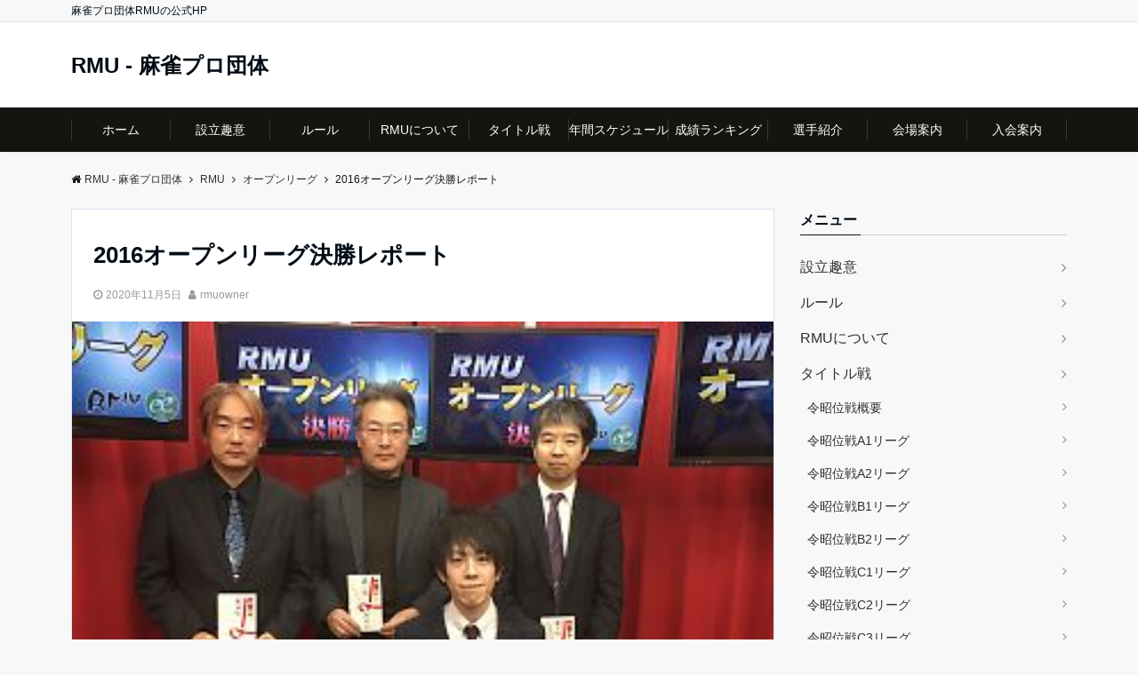

--- FILE ---
content_type: text/html; charset=UTF-8
request_url: https://rmu.jp/2693
body_size: 32843
content:
<!DOCTYPE html>
<html dir="ltr" lang="ja" prefix="og: https://ogp.me/ns#" dir="ltr">
<head prefix="og: http://ogp.me/ns# fb: http://ogp.me/ns/fb# article: http://ogp.me/ns/article#">
<meta charset="UTF-8">
<meta name="viewport" content="width=device-width,initial-scale=1.0">
<meta name="keywords" content="オープンリーグ" >
<meta name="description" content="2016オープンリーグ決勝レポート2016年度オープンリーグ決勝 観戦記RMUアスリート 嶋崎究今年もオープンリーグのチャンピオンが決まる日が来た。準決勝には近年まれにみるそうそうたるメンバーが残った">
<!--twitter card-->
<meta name="twitter:card" content="summary">
<meta name="twitter:site" content="@RMU1">
<meta name="twitter:title" content="2016オープンリーグ決勝レポート">
<meta name="twitter:description" content="2016オープンリーグ決勝レポート2016年度オープンリーグ決勝 観戦記RMUアスリート 嶋崎究今年もオープンリーグのチャンピオンが決まる日が来た。準決勝には近年まれにみるそうそうたるメンバーが残った" />
<meta name="twitter:image" content="https://rmu.jp/cms/wp-content/uploads/2020/11/2016_ol_final_4.jpg">
<!--end twitter card-->
<title>2016オープンリーグ決勝レポート - RMU - 麻雀プロ団体</title>
	<style>img:is([sizes="auto" i], [sizes^="auto," i]) { contain-intrinsic-size: 3000px 1500px }</style>
	
		<!-- All in One SEO 4.9.0 - aioseo.com -->
	<meta name="description" content="2016オープンリーグ決勝レポート 2016年度オープンリーグ決勝 観戦記 RMUアスリート 嶋崎究今年もオー" />
	<meta name="robots" content="max-image-preview:large" />
	<meta name="author" content="rmuowner"/>
	<link rel="canonical" href="https://rmu.jp/2693" />
	<meta name="generator" content="All in One SEO (AIOSEO) 4.9.0" />
		<meta property="og:locale" content="ja_JP" />
		<meta property="og:site_name" content="RMU - 麻雀プロ団体 - 麻雀プロ団体RMUの公式HP" />
		<meta property="og:type" content="article" />
		<meta property="og:title" content="2016オープンリーグ決勝レポート - RMU - 麻雀プロ団体" />
		<meta property="og:description" content="2016オープンリーグ決勝レポート 2016年度オープンリーグ決勝 観戦記 RMUアスリート 嶋崎究今年もオー" />
		<meta property="og:url" content="https://rmu.jp/2693" />
		<meta property="article:published_time" content="2020-11-05T07:04:19+00:00" />
		<meta property="article:modified_time" content="2020-11-05T07:04:19+00:00" />
		<meta name="twitter:card" content="summary" />
		<meta name="twitter:title" content="2016オープンリーグ決勝レポート - RMU - 麻雀プロ団体" />
		<meta name="twitter:description" content="2016オープンリーグ決勝レポート 2016年度オープンリーグ決勝 観戦記 RMUアスリート 嶋崎究今年もオー" />
		<script type="application/ld+json" class="aioseo-schema">
			{"@context":"https:\/\/schema.org","@graph":[{"@type":"BlogPosting","@id":"https:\/\/rmu.jp\/2693#blogposting","name":"2016\u30aa\u30fc\u30d7\u30f3\u30ea\u30fc\u30b0\u6c7a\u52dd\u30ec\u30dd\u30fc\u30c8 - RMU - \u9ebb\u96c0\u30d7\u30ed\u56e3\u4f53","headline":"2016\u30aa\u30fc\u30d7\u30f3\u30ea\u30fc\u30b0\u6c7a\u52dd\u30ec\u30dd\u30fc\u30c8","author":{"@id":"https:\/\/rmu.jp\/author\/rmuowner#author"},"publisher":{"@id":"https:\/\/rmu.jp\/#organization"},"image":{"@type":"ImageObject","url":"https:\/\/rmu.jp\/cms\/wp-content\/uploads\/2020\/11\/2016_ol_final_4.jpg","width":307,"height":230},"datePublished":"2020-11-05T16:04:19+09:00","dateModified":"2020-11-05T16:04:19+09:00","inLanguage":"ja","mainEntityOfPage":{"@id":"https:\/\/rmu.jp\/2693#webpage"},"isPartOf":{"@id":"https:\/\/rmu.jp\/2693#webpage"},"articleSection":"\u30aa\u30fc\u30d7\u30f3\u30ea\u30fc\u30b0, \u30ec\u30dd\u30fc\u30c8"},{"@type":"BreadcrumbList","@id":"https:\/\/rmu.jp\/2693#breadcrumblist","itemListElement":[{"@type":"ListItem","@id":"https:\/\/rmu.jp#listItem","position":1,"name":"\u30db\u30fc\u30e0","item":"https:\/\/rmu.jp","nextItem":{"@type":"ListItem","@id":"https:\/\/rmu.jp\/category\/rmu#listItem","name":"RMU"}},{"@type":"ListItem","@id":"https:\/\/rmu.jp\/category\/rmu#listItem","position":2,"name":"RMU","item":"https:\/\/rmu.jp\/category\/rmu","nextItem":{"@type":"ListItem","@id":"https:\/\/rmu.jp\/category\/rmu\/%e3%82%aa%e3%83%bc%e3%83%97%e3%83%b3%e3%83%aa%e3%83%bc%e3%82%b0#listItem","name":"\u30aa\u30fc\u30d7\u30f3\u30ea\u30fc\u30b0"},"previousItem":{"@type":"ListItem","@id":"https:\/\/rmu.jp#listItem","name":"\u30db\u30fc\u30e0"}},{"@type":"ListItem","@id":"https:\/\/rmu.jp\/category\/rmu\/%e3%82%aa%e3%83%bc%e3%83%97%e3%83%b3%e3%83%aa%e3%83%bc%e3%82%b0#listItem","position":3,"name":"\u30aa\u30fc\u30d7\u30f3\u30ea\u30fc\u30b0","item":"https:\/\/rmu.jp\/category\/rmu\/%e3%82%aa%e3%83%bc%e3%83%97%e3%83%b3%e3%83%aa%e3%83%bc%e3%82%b0","nextItem":{"@type":"ListItem","@id":"https:\/\/rmu.jp\/2693#listItem","name":"2016\u30aa\u30fc\u30d7\u30f3\u30ea\u30fc\u30b0\u6c7a\u52dd\u30ec\u30dd\u30fc\u30c8"},"previousItem":{"@type":"ListItem","@id":"https:\/\/rmu.jp\/category\/rmu#listItem","name":"RMU"}},{"@type":"ListItem","@id":"https:\/\/rmu.jp\/2693#listItem","position":4,"name":"2016\u30aa\u30fc\u30d7\u30f3\u30ea\u30fc\u30b0\u6c7a\u52dd\u30ec\u30dd\u30fc\u30c8","previousItem":{"@type":"ListItem","@id":"https:\/\/rmu.jp\/category\/rmu\/%e3%82%aa%e3%83%bc%e3%83%97%e3%83%b3%e3%83%aa%e3%83%bc%e3%82%b0#listItem","name":"\u30aa\u30fc\u30d7\u30f3\u30ea\u30fc\u30b0"}}]},{"@type":"Organization","@id":"https:\/\/rmu.jp\/#organization","name":"RMU - \u30d7\u30ed\u9ebb\u96c0\u56e3\u4f53","description":"\u9ebb\u96c0\u30d7\u30ed\u56e3\u4f53RMU\u306e\u516c\u5f0fHP","url":"https:\/\/rmu.jp\/"},{"@type":"Person","@id":"https:\/\/rmu.jp\/author\/rmuowner#author","url":"https:\/\/rmu.jp\/author\/rmuowner","name":"rmuowner","image":{"@type":"ImageObject","@id":"https:\/\/rmu.jp\/2693#authorImage","url":"https:\/\/secure.gravatar.com\/avatar\/0297b11d97d83d7f80cff209524ee65e4e25ac6b85a55488e3cac05fda49a6fd?s=96&d=mm&r=g","width":96,"height":96,"caption":"rmuowner"}},{"@type":"WebPage","@id":"https:\/\/rmu.jp\/2693#webpage","url":"https:\/\/rmu.jp\/2693","name":"2016\u30aa\u30fc\u30d7\u30f3\u30ea\u30fc\u30b0\u6c7a\u52dd\u30ec\u30dd\u30fc\u30c8 - RMU - \u9ebb\u96c0\u30d7\u30ed\u56e3\u4f53","description":"2016\u30aa\u30fc\u30d7\u30f3\u30ea\u30fc\u30b0\u6c7a\u52dd\u30ec\u30dd\u30fc\u30c8 2016\u5e74\u5ea6\u30aa\u30fc\u30d7\u30f3\u30ea\u30fc\u30b0\u6c7a\u52dd \u89b3\u6226\u8a18 RMU\u30a2\u30b9\u30ea\u30fc\u30c8 \u5d8b\u5d0e\u7a76\u4eca\u5e74\u3082\u30aa\u30fc","inLanguage":"ja","isPartOf":{"@id":"https:\/\/rmu.jp\/#website"},"breadcrumb":{"@id":"https:\/\/rmu.jp\/2693#breadcrumblist"},"author":{"@id":"https:\/\/rmu.jp\/author\/rmuowner#author"},"creator":{"@id":"https:\/\/rmu.jp\/author\/rmuowner#author"},"image":{"@type":"ImageObject","url":"https:\/\/rmu.jp\/cms\/wp-content\/uploads\/2020\/11\/2016_ol_final_4.jpg","@id":"https:\/\/rmu.jp\/2693\/#mainImage","width":307,"height":230},"primaryImageOfPage":{"@id":"https:\/\/rmu.jp\/2693#mainImage"},"datePublished":"2020-11-05T16:04:19+09:00","dateModified":"2020-11-05T16:04:19+09:00"},{"@type":"WebSite","@id":"https:\/\/rmu.jp\/#website","url":"https:\/\/rmu.jp\/","name":"RMU - \u9ebb\u96c0\u30d7\u30ed\u56e3\u4f53","description":"\u9ebb\u96c0\u30d7\u30ed\u56e3\u4f53RMU\u306e\u516c\u5f0fHP","inLanguage":"ja","publisher":{"@id":"https:\/\/rmu.jp\/#organization"}}]}
		</script>
		<!-- All in One SEO -->

<link rel='dns-prefetch' href='//ajax.googleapis.com' />
<link rel='dns-prefetch' href='//maxcdn.bootstrapcdn.com' />
<link rel="alternate" type="application/rss+xml" title="RMU - 麻雀プロ団体 &raquo; フィード" href="https://rmu.jp/feed" />
<link rel="alternate" type="application/rss+xml" title="RMU - 麻雀プロ団体 &raquo; コメントフィード" href="https://rmu.jp/comments/feed" />
<link rel='stylesheet' id='wp-block-library-css' href='https://rmu.jp/cms/wp-includes/css/dist/block-library/style.min.css?ver=6.8.3' type='text/css' media='all' />
<style id='classic-theme-styles-inline-css' type='text/css'>
/*! This file is auto-generated */
.wp-block-button__link{color:#fff;background-color:#32373c;border-radius:9999px;box-shadow:none;text-decoration:none;padding:calc(.667em + 2px) calc(1.333em + 2px);font-size:1.125em}.wp-block-file__button{background:#32373c;color:#fff;text-decoration:none}
</style>
<link rel='stylesheet' id='aioseo/css/src/vue/standalone/blocks/table-of-contents/global.scss-css' href='https://rmu.jp/cms/wp-content/plugins/all-in-one-seo-pack/dist/Lite/assets/css/table-of-contents/global.e90f6d47.css?ver=4.9.0' type='text/css' media='all' />
<style id='global-styles-inline-css' type='text/css'>
:root{--wp--preset--aspect-ratio--square: 1;--wp--preset--aspect-ratio--4-3: 4/3;--wp--preset--aspect-ratio--3-4: 3/4;--wp--preset--aspect-ratio--3-2: 3/2;--wp--preset--aspect-ratio--2-3: 2/3;--wp--preset--aspect-ratio--16-9: 16/9;--wp--preset--aspect-ratio--9-16: 9/16;--wp--preset--color--black: #000000;--wp--preset--color--cyan-bluish-gray: #abb8c3;--wp--preset--color--white: #ffffff;--wp--preset--color--pale-pink: #f78da7;--wp--preset--color--vivid-red: #cf2e2e;--wp--preset--color--luminous-vivid-orange: #ff6900;--wp--preset--color--luminous-vivid-amber: #fcb900;--wp--preset--color--light-green-cyan: #7bdcb5;--wp--preset--color--vivid-green-cyan: #00d084;--wp--preset--color--pale-cyan-blue: #8ed1fc;--wp--preset--color--vivid-cyan-blue: #0693e3;--wp--preset--color--vivid-purple: #9b51e0;--wp--preset--gradient--vivid-cyan-blue-to-vivid-purple: linear-gradient(135deg,rgba(6,147,227,1) 0%,rgb(155,81,224) 100%);--wp--preset--gradient--light-green-cyan-to-vivid-green-cyan: linear-gradient(135deg,rgb(122,220,180) 0%,rgb(0,208,130) 100%);--wp--preset--gradient--luminous-vivid-amber-to-luminous-vivid-orange: linear-gradient(135deg,rgba(252,185,0,1) 0%,rgba(255,105,0,1) 100%);--wp--preset--gradient--luminous-vivid-orange-to-vivid-red: linear-gradient(135deg,rgba(255,105,0,1) 0%,rgb(207,46,46) 100%);--wp--preset--gradient--very-light-gray-to-cyan-bluish-gray: linear-gradient(135deg,rgb(238,238,238) 0%,rgb(169,184,195) 100%);--wp--preset--gradient--cool-to-warm-spectrum: linear-gradient(135deg,rgb(74,234,220) 0%,rgb(151,120,209) 20%,rgb(207,42,186) 40%,rgb(238,44,130) 60%,rgb(251,105,98) 80%,rgb(254,248,76) 100%);--wp--preset--gradient--blush-light-purple: linear-gradient(135deg,rgb(255,206,236) 0%,rgb(152,150,240) 100%);--wp--preset--gradient--blush-bordeaux: linear-gradient(135deg,rgb(254,205,165) 0%,rgb(254,45,45) 50%,rgb(107,0,62) 100%);--wp--preset--gradient--luminous-dusk: linear-gradient(135deg,rgb(255,203,112) 0%,rgb(199,81,192) 50%,rgb(65,88,208) 100%);--wp--preset--gradient--pale-ocean: linear-gradient(135deg,rgb(255,245,203) 0%,rgb(182,227,212) 50%,rgb(51,167,181) 100%);--wp--preset--gradient--electric-grass: linear-gradient(135deg,rgb(202,248,128) 0%,rgb(113,206,126) 100%);--wp--preset--gradient--midnight: linear-gradient(135deg,rgb(2,3,129) 0%,rgb(40,116,252) 100%);--wp--preset--font-size--small: 13px;--wp--preset--font-size--medium: 20px;--wp--preset--font-size--large: 36px;--wp--preset--font-size--x-large: 42px;--wp--preset--spacing--20: 0.44rem;--wp--preset--spacing--30: 0.67rem;--wp--preset--spacing--40: 1rem;--wp--preset--spacing--50: 1.5rem;--wp--preset--spacing--60: 2.25rem;--wp--preset--spacing--70: 3.38rem;--wp--preset--spacing--80: 5.06rem;--wp--preset--shadow--natural: 6px 6px 9px rgba(0, 0, 0, 0.2);--wp--preset--shadow--deep: 12px 12px 50px rgba(0, 0, 0, 0.4);--wp--preset--shadow--sharp: 6px 6px 0px rgba(0, 0, 0, 0.2);--wp--preset--shadow--outlined: 6px 6px 0px -3px rgba(255, 255, 255, 1), 6px 6px rgba(0, 0, 0, 1);--wp--preset--shadow--crisp: 6px 6px 0px rgba(0, 0, 0, 1);}:where(.is-layout-flex){gap: 0.5em;}:where(.is-layout-grid){gap: 0.5em;}body .is-layout-flex{display: flex;}.is-layout-flex{flex-wrap: wrap;align-items: center;}.is-layout-flex > :is(*, div){margin: 0;}body .is-layout-grid{display: grid;}.is-layout-grid > :is(*, div){margin: 0;}:where(.wp-block-columns.is-layout-flex){gap: 2em;}:where(.wp-block-columns.is-layout-grid){gap: 2em;}:where(.wp-block-post-template.is-layout-flex){gap: 1.25em;}:where(.wp-block-post-template.is-layout-grid){gap: 1.25em;}.has-black-color{color: var(--wp--preset--color--black) !important;}.has-cyan-bluish-gray-color{color: var(--wp--preset--color--cyan-bluish-gray) !important;}.has-white-color{color: var(--wp--preset--color--white) !important;}.has-pale-pink-color{color: var(--wp--preset--color--pale-pink) !important;}.has-vivid-red-color{color: var(--wp--preset--color--vivid-red) !important;}.has-luminous-vivid-orange-color{color: var(--wp--preset--color--luminous-vivid-orange) !important;}.has-luminous-vivid-amber-color{color: var(--wp--preset--color--luminous-vivid-amber) !important;}.has-light-green-cyan-color{color: var(--wp--preset--color--light-green-cyan) !important;}.has-vivid-green-cyan-color{color: var(--wp--preset--color--vivid-green-cyan) !important;}.has-pale-cyan-blue-color{color: var(--wp--preset--color--pale-cyan-blue) !important;}.has-vivid-cyan-blue-color{color: var(--wp--preset--color--vivid-cyan-blue) !important;}.has-vivid-purple-color{color: var(--wp--preset--color--vivid-purple) !important;}.has-black-background-color{background-color: var(--wp--preset--color--black) !important;}.has-cyan-bluish-gray-background-color{background-color: var(--wp--preset--color--cyan-bluish-gray) !important;}.has-white-background-color{background-color: var(--wp--preset--color--white) !important;}.has-pale-pink-background-color{background-color: var(--wp--preset--color--pale-pink) !important;}.has-vivid-red-background-color{background-color: var(--wp--preset--color--vivid-red) !important;}.has-luminous-vivid-orange-background-color{background-color: var(--wp--preset--color--luminous-vivid-orange) !important;}.has-luminous-vivid-amber-background-color{background-color: var(--wp--preset--color--luminous-vivid-amber) !important;}.has-light-green-cyan-background-color{background-color: var(--wp--preset--color--light-green-cyan) !important;}.has-vivid-green-cyan-background-color{background-color: var(--wp--preset--color--vivid-green-cyan) !important;}.has-pale-cyan-blue-background-color{background-color: var(--wp--preset--color--pale-cyan-blue) !important;}.has-vivid-cyan-blue-background-color{background-color: var(--wp--preset--color--vivid-cyan-blue) !important;}.has-vivid-purple-background-color{background-color: var(--wp--preset--color--vivid-purple) !important;}.has-black-border-color{border-color: var(--wp--preset--color--black) !important;}.has-cyan-bluish-gray-border-color{border-color: var(--wp--preset--color--cyan-bluish-gray) !important;}.has-white-border-color{border-color: var(--wp--preset--color--white) !important;}.has-pale-pink-border-color{border-color: var(--wp--preset--color--pale-pink) !important;}.has-vivid-red-border-color{border-color: var(--wp--preset--color--vivid-red) !important;}.has-luminous-vivid-orange-border-color{border-color: var(--wp--preset--color--luminous-vivid-orange) !important;}.has-luminous-vivid-amber-border-color{border-color: var(--wp--preset--color--luminous-vivid-amber) !important;}.has-light-green-cyan-border-color{border-color: var(--wp--preset--color--light-green-cyan) !important;}.has-vivid-green-cyan-border-color{border-color: var(--wp--preset--color--vivid-green-cyan) !important;}.has-pale-cyan-blue-border-color{border-color: var(--wp--preset--color--pale-cyan-blue) !important;}.has-vivid-cyan-blue-border-color{border-color: var(--wp--preset--color--vivid-cyan-blue) !important;}.has-vivid-purple-border-color{border-color: var(--wp--preset--color--vivid-purple) !important;}.has-vivid-cyan-blue-to-vivid-purple-gradient-background{background: var(--wp--preset--gradient--vivid-cyan-blue-to-vivid-purple) !important;}.has-light-green-cyan-to-vivid-green-cyan-gradient-background{background: var(--wp--preset--gradient--light-green-cyan-to-vivid-green-cyan) !important;}.has-luminous-vivid-amber-to-luminous-vivid-orange-gradient-background{background: var(--wp--preset--gradient--luminous-vivid-amber-to-luminous-vivid-orange) !important;}.has-luminous-vivid-orange-to-vivid-red-gradient-background{background: var(--wp--preset--gradient--luminous-vivid-orange-to-vivid-red) !important;}.has-very-light-gray-to-cyan-bluish-gray-gradient-background{background: var(--wp--preset--gradient--very-light-gray-to-cyan-bluish-gray) !important;}.has-cool-to-warm-spectrum-gradient-background{background: var(--wp--preset--gradient--cool-to-warm-spectrum) !important;}.has-blush-light-purple-gradient-background{background: var(--wp--preset--gradient--blush-light-purple) !important;}.has-blush-bordeaux-gradient-background{background: var(--wp--preset--gradient--blush-bordeaux) !important;}.has-luminous-dusk-gradient-background{background: var(--wp--preset--gradient--luminous-dusk) !important;}.has-pale-ocean-gradient-background{background: var(--wp--preset--gradient--pale-ocean) !important;}.has-electric-grass-gradient-background{background: var(--wp--preset--gradient--electric-grass) !important;}.has-midnight-gradient-background{background: var(--wp--preset--gradient--midnight) !important;}.has-small-font-size{font-size: var(--wp--preset--font-size--small) !important;}.has-medium-font-size{font-size: var(--wp--preset--font-size--medium) !important;}.has-large-font-size{font-size: var(--wp--preset--font-size--large) !important;}.has-x-large-font-size{font-size: var(--wp--preset--font-size--x-large) !important;}
:where(.wp-block-post-template.is-layout-flex){gap: 1.25em;}:where(.wp-block-post-template.is-layout-grid){gap: 1.25em;}
:where(.wp-block-columns.is-layout-flex){gap: 2em;}:where(.wp-block-columns.is-layout-grid){gap: 2em;}
:root :where(.wp-block-pullquote){font-size: 1.5em;line-height: 1.6;}
</style>
<link rel='stylesheet' id='ctf_styles-css' href='https://rmu.jp/cms/wp-content/plugins/custom-twitter-feeds/css/ctf-styles.min.css?ver=2.3.1' type='text/css' media='all' />
<link rel='stylesheet' id='emanon-style-css' href='https://rmu.jp/cms/wp-content/themes/emanon-pro/style.css?ver=2.1.6' type='text/css' media='all' />
<link rel='stylesheet' id='animate-css' href='https://rmu.jp/cms/wp-content/themes/emanon-pro/lib/css/animate.min.css?ver=2.1.6' type='text/css' media='all' />
<link rel='stylesheet' id='font-awesome-css' href='https://maxcdn.bootstrapcdn.com/font-awesome/4.7.0/css/font-awesome.min.css?ver=6.8.3' type='text/css' media='all' />
<script type="text/javascript" src="https://ajax.googleapis.com/ajax/libs/jquery/2.1.3/jquery.min.js?ver=6.8.3" id="jquery-js"></script>
<link rel="https://api.w.org/" href="https://rmu.jp/wp-json/" /><link rel="alternate" title="JSON" type="application/json" href="https://rmu.jp/wp-json/wp/v2/posts/2693" /><link rel="EditURI" type="application/rsd+xml" title="RSD" href="https://rmu.jp/cms/xmlrpc.php?rsd" />
<link rel='shortlink' href='https://rmu.jp/?p=2693' />
<link rel="alternate" title="oEmbed (JSON)" type="application/json+oembed" href="https://rmu.jp/wp-json/oembed/1.0/embed?url=https%3A%2F%2Frmu.jp%2F2693" />
<link rel="alternate" title="oEmbed (XML)" type="text/xml+oembed" href="https://rmu.jp/wp-json/oembed/1.0/embed?url=https%3A%2F%2Frmu.jp%2F2693&#038;format=xml" />
<style>
/*---main color--*/
#gnav,.global-nav li ul li,.mb-horizontal-nav{background-color:#161410;}
.fa,.required,.widget-line a{color:#161410;}
#wp-calendar a{color:#161410;font-weight: bold;}
.cat-name, .sticky .cat-name{background-color:#161410;}
.pagination a:hover,.pagination .current{background-color:#161410;border:solid 1px #161410;}
.wpp-list li a:before{background-color:#161410;}
.loader{position:absolute;top:0;left:0;bottom:0;right:0;margin:auto;border-left:6px solid #161410;}
/*--link color--*/
#gnav .global-nav .current-menu-item > a,#gnav .global-nav .current-menu-item > a .fa,#modal-global-nav-container .current-menu-item a,#modal-global-nav-container .sub-menu .current-menu-item a,.side-widget .current-menu-item a,.mb-horizontal-nav-inner .current-menu-item a,.mb-horizontal-nav-inner .current-menu-item a .fa,.entry-title a:active,.pagination a,.post-nav .fa{color:#9b8d77;}
.global-nav-default > li:first-child:before, .global-nav-default > li:after{background-color:#9b8d77;}
.article-body a{color:#9b8d77;}
.follow-line a{color:#161410;}
.author-profile-text .author-name a{color:#9b8d77;}
.recommend-date a {display:block;text-decoration:none;color:#000c15;}
.next-page .post-page-numbers.current span{background-color:#b5b5b5;color:#fff;}
.next-page a span {background-color:#fff;color:#9b8d77;}
.comment-page-link .page-numbers{background-color:#fff;color:#9b8d77;}
.comment-page-link .current{background-color:#b5b5b5;color:#fff;}
.side-widget li a:after{color:#9b8d77;}
blockquote a, .box-default a, .box-info a{color:#9b8d77;}
.follow-user-url a:hover .fa{color:#9b8d77;}
.popular-post-rank{border-color:#9b8d77 transparent transparent transparent;}
/*--link hover--*/
a:hover,.global-nav a:hover,.side-widget a:hover,.side-widget li a:hover:before,#wp-calendar a:hover,.entry-title a:hover,.footer-follow-btn a:hover .fa{color:#b5b5b5;}
.scroll-nav-inner li:after{background-color:#b5b5b5;}
.featured-title h2:hover{color:#b5b5b5;}
.author-profile-text .author-name a:hover{color:#b5b5b5;}
follow-user-url a:hover .fa{color:#b5b5b5;}
.next-page a span:hover{background-color:#b5b5b5;color:#fff;}
.comment-page-link .page-numbers:hover{background-color:#b5b5b5;color:#fff;}
.tagcloud a:hover{border:solid 1px #b5b5b5;color:#b5b5b5;}
blockquote a:hover, .box-default a:hover, .box-info a:hover{color:#b5b5b5;}
#modal-global-nav-container .global-nav-default li a:hover{color:#b5b5b5;}
.side-widget li a:hover:after{color:#b5b5b5;}
.widget-contact a:hover .fa{color:#b5b5b5;}
#sidebar-cta {border:solid 4px #b5b5b5;}
.popular-post li a:hover .popular-post-rank{border-color:#b5b5b5 transparent transparent transparent;}
/*--btn color--*/
.btn-more{background-color:#9b8d77;border:solid 1px #9b8d77;}
.btn a{background-color:#9b8d77;color:#fff;}
.btn a:hover{color:#fff;}
.btn-border{display:block;padding:8px 16px;border:solid 1px #9b8d77;}
.btn-border .fa{color:#9b8d77;}
input[type=submit]{background-color:#9b8d77;color:#fff;}
/* gutenberg File */
.wp-block-file .wp-block-file__button{display:inline-block;padding:8px 32px!important;border-radius:4px!important;line-height:1.5!important;border-bottom:solid 3px rgba(0,0,0,0.2)!important;background-color:#9b8d77!important;color:#fff!important;font-size:16px!important}
/* gutenberg button */
.wp-block-button a{text-decoration:none;}
/* gutenberg pullquote */
.wp-block-pullquote blockquote{margin:0!important;border:none!important;quotes:none!important;background-color:inherit!important;}
.wp-block-pullquote{border-top:3px solid #e2e5e8;border-bottom:3px solid #e2e5e8;color:#303030;}
/*--header-*/
.header-area-height{height:96px;}
.header-brand {line-height:96px;}
.header,.header-area-height-line #gnav{background-color:#fff;}
.top-bar{background-color:#f8f8f8;}
.site-description {color:#000c15}
.header-table .site-description{line-height:1.5;font-size:12px;}
.header-site-name a{color:#000c15}
.header-site-name a:hover{color:#b5b5b5;}
.header-logo img, .modal-header-logo img{max-height:50px;width:auto;}
.global-nav-line li a{color:#000c15;}
#mb-scroll-nav .header-site-name a{color:#000c15;font-size:16px;}
#mb-scroll-nav .header-site-name a:hover{color:#b5b5b5;}
@media screen and ( min-width: 768px ){
.header-site-name a{font-size:24px;}
.header-area-height,.header-widget{height:96px;}
.header-brand {line-height:96px;}
}
@media screen and ( min-width: 992px ){
.header-logo img{max-height:50px;width:auto;}
}
/*--modal menu--*/
.modal-menu{position:absolute;top:50%;right:0;-webkit-transform:translateY(-50%);transform:translateY(-50%);z-index:999;}
.modal-menu .modal-gloval-icon{float:left;margin-bottom:6px;}
.modal-menu .slicknav_no-text{margin:0;}
.modal-menu .modal-gloval-icon-bar{display:block;width:32px;height:3px;border-radius:4px;-webkit-transition:all 0.2s;transition:all 0.2s;}
.modal-menu .modal-gloval-icon-bar + .modal-gloval-icon-bar{margin-top:6px;}
.modal-menu .modal-menutxt{display:block;text-align:center;font-size:12px;font-size:1.2rem;color:#000c15;}
.modal-menu .modal-gloval-icon-bar{background-color:#9b8d77;}
#modal-global-nav-container{background-color:#fff;}
#modal-global-nav-container .modal-header-site-name a{color:#000c15;}
#modal-global-nav-container .global-nav li ul li{background-color:#fff;}
#modal-global-nav-container .global-nav-default li a{color:#000c15;}
/* --slider section--*/
.slider img{display:block;width:100%;}
.slider .bx-viewport{-webkit-transform:translatez(0);-moz-transform:translatez(0);-ms-transform:translatez(0);-o-transform:translatez(0);transform:translatez(0);}
.slider .bx-pager,.slider .bx-controls-auto{position:absolute;bottom:-36px;width:100%;z-index:300;}
.slider .bx-pager{text-align:center;font-size:.85em;font-family:Arial;font-weight:bold;color:#333;}
.slider .bx-pager .bx-pager-item,
.slider .bx-controls-auto .bx-controls-auto-item{display:inline-block;}
.slider .bx-pager.bx-default-pager a{background:#777;text-indent:-9999px;display:block;width:10px;height:10px;margin:0 5px;outline:0;-moz-border-radius:5px;-webkit-border-radius:5px;border-radius:5px;}
.slider .bx-pager.bx-default-pager a:hover,
.slider .bx-pager.bx-default-pager a.active{background:#000;}
.slider .bx-prev{left:16px;background:url(https://rmu.jp/cms/wp-content/themes/emanon-pro/lib/images/slider/controls.png) no-repeat 0 -32px;}
.slider .bx-next{right:16px;background:url(https://rmu.jp/cms/wp-content/themes/emanon-pro/lib/images/slider/controls.png) no-repeat -43px -32px;}
.slider .bx-prev:hover{background-position:0 0;}
.slider .bx-next:hover{background-position:-43px 0;}
.slider .bx-controls-direction a{position:absolute;top:50%;margin-top:-16px;outline:0;width:32px;height:32px;text-indent:-9999px;z-index:888;}
.slider .bx-controls-direction a.disabled{display:none;}
.slider .bx-controls-auto{text-align:center;}
.slider .bx-controls-auto .bx-start{display:block;text-indent:-9999px;width:10px;height:11px;outline:0;background:url(https://rmu.jp/cms/wp-content/themes/emanon-pro/lib/images/slider/controls.png) -86px -11px no-repeat;margin:0 3px;}
.slider .bx-controls-auto .bx-start:hover,
.slider .bx-controls-auto .bx-start.active{background-position:-86px 0;}
.slider .bx-controls-auto .bx-stop{display:block;text-indent:-9999px;width:9px;height:11px;outline:0;background:url(https://rmu.jp/cms/wp-content/themes/emanon-pro/lib/images/slider/controls.png) -86px -44px no-repeat;margin:0 3px;}
.slider .bx-controls-auto .bx-stop:hover,
.slider .bx-controls-auto .bx-stop.active{background-position:-86px -33px;}
.slider .bx-controls.bx-has-controls-auto.bx-has-pager .bx-pager{text-align:left;width:80%;}
.slider .bx-controls.bx-has-controls-auto.bx-has-pager .bx-controls-auto{right:0;width:35px;}
.slider .bx-caption{position:absolute;bottom:0;left:0;background:#505050;background:rgba(80, 80, 80, 0.75);width:100%;}
.slider .bx-caption span{color:#fff;font-family:Arial;display:block;font-size:.85em;padding:10px;}
.slider #bxslider li:before{position:absolute;top:0;left:0;right:0;bottom:0;background:linear-gradient(135deg, #000, #000)fixed;opacity: 0;content: "";z-index:100;}
.slider #bxslider li{height:500px;background-position: center;background-size: cover;background-repeat:no-repeat;}
.slider-btn{margin:32px 0 0 0;}
.slider #bxslider li{height:inherit;}
.slider-btn{margin:16px 0 0 0;}
.slider-title{color:#fff;}
.slider-sub-title{color:#fff;}
.slider-btn .btn{border:solid 1px #9b8d77;background-color:#9b8d77;}
.slider-btn-bg a{border-bottom:none;border-radius:0;background-color:#9b8d77;color:#fff;}
.slider-btn-bg a:hover{background-color:#9b8d77;border-radius:inherit;-webkit-transform:inherit;transform:inherit;color:#fff;}
.slider-btn-bg:before{content:'';position:absolute;border:solid 3px #9b8d77;top:0;right:0;bottom:0;left:0;-webkit-transition:0.2s ease-in-out;transition:0.2s ease-in-out;z-index:-1;}
.slider-btn-bg:hover:before{top:-8px;right:-8px;bottom:-8px;left:-8px;}
@media screen and ( max-width: 767px ){
.slider-message{right:0;left:0;}
}
@media screen and ( min-width: 768px ){
.slider-btn{margin:40px 0 24px 0}
.bx-wrapper .bx-pager,.bx-wrapper .bx-controls-auto{bottom:8px;}
.slider-message{right:0;left:0;}
}
/*--slick slider for front page & LP--*/
.slick-slider{-moz-box-sizing:border-box;box-sizing:border-box;-webkit-user-select:none;-moz-user-select:none;-ms-user-select:none;user-select:none;-webkit-touch-callout:none;-khtml-user-select:none;-ms-touch-action:pan-y;touch-action:pan-y;-webkit-tap-highlight-color:rgba(0,0,0,0)}
.slick-list,.slick-slider{display:block;position:relative}
.slick-list{overflow:hidden;margin:0;padding:0}
.slick-list:focus{outline:0}
.slick-list.dragging{cursor:pointer;cursor:hand}
.slick-slider .slick-list,.slick-slider .slick-track{-webkit-transform:translate3d(0,0,0);-moz-transform:translate3d(0,0,0);-ms-transform:translate3d(0,0,0);-o-transform:translate3d(0,0,0);transform:translate3d(0,0,0)}
.slick-track{display:block;position:relative;top:0;left:0;margin:40px 0}
.slick-track:after,.slick-track:before{display:table;content:''}
.slick-track:after{clear:both}.slick-loading .slick-track{visibility:hidden}
.slick-slide{display:none;float:left;height:100%;min-height:1px}[dir='rtl']
.slick-slide{float:right}
.slick-slide.slick-loading img{display:none}
.slick-slide.dragging img{pointer-events:none}
.slick-initialized .slick-slide{display:block}
.slick-loading .slick-slide{visibility:hidden}
.slick-vertical .slick-slide{display:block;height:auto;border:solid 1px transparent}
.slick-arrow.slick-hidden{display:none}
.slick-next:before,.slick-prev:before{content:""}
.slick-next{display:block;position:absolute;top:50%;right:-11px;padding:0;width:16px;height:16px;border-color:#9b8d77;border-style:solid;border-width:3px 3px 0 0;background-color:transparent;cursor:pointer;text-indent:-9999px;-webkit-transform:rotate(45deg);-moz-transform:rotate(45deg);-ms-transform:rotate(45deg);-o-transform:rotate(45deg);transform:rotate(45deg)}
.slick-prev{display:block;position:absolute;top:50%;left:-11px;padding:0;width:16px;height:16px;border-color:#9b8d77;border-style:solid;border-width:3px 3px 0 0;background-color:transparent;cursor:pointer;text-indent:-9999px;-webkit-transform:rotate(-135deg);-moz-transform:rotate(-135deg);-ms-transform:rotate(-135deg);-o-transform:rotate(-135deg);transform:rotate(-135deg)}
@media screen and ( min-width: 768px ){
.slick-next{right:-32px;width:32px;height:32px;}
.slick-prev{left:-32px;width:32px;height:32px;}
}
/*---下ボーダー（2カラー）--*/
.front-top-widget-box h2, .front-bottom-widget-box h2{margin-bottom: -1px;}
.front-top-widget-box h2 > span, .front-bottom-widget-box h2 > span{display:inline-block;padding:0 4px 4px 0;border-bottom:solid 1px #161410;}
.entry-header {border-bottom:solid 1px #cccccc;}
.entry-header h2{margin-bottom: -1px;}
.entry-header h2 > span{display:inline-block;padding:0 4px 4px 0;border-bottom:solid 1px #161410;}
.archive-title {border-bottom:solid 1px #cccccc;}
.archive-title h1{margin-bottom: -1px;}
.archive-title h1 > span{display:inline-block;padding:0 4px 4px 0;border-bottom:solid 1px #161410;}
/*--h2 style--*/
/*---左ボーダー＋背景--*/
.article-body h2{padding:8px 0 8px 12px;border-left:solid 4px #161410;background-color:#cccccc;}
/*--h3 style--*/
/*--下ボーダー--*/
.article-body h3:not(.block-pr-box-heading):not(.block-cta-heading):not(.block-pricing-table-heading):not(.block-member-name):not(.showcase-box-heading),.page-bottom-widget h3{padding:6px 0;border-bottom:solid 2px #161410;}
/*--h4 style--*/
/*---無し--*/
.article-body h4{padding:4px 0;}
/*--sidebar style--*/
/*---下ボーダー（2カラー）--*/
.side-widget-title {border-bottom:1px solid #cccccc;}
.side-widget-title h3 {margin-bottom: -1px;}
.side-widget-title span{display:inline-block;padding:0 4px 4px 0;border-bottom:solid 1px #161410;}
/*--read more--*/
.archive-header{padding:8px 16px 64px 16px;}
.read-more{position:absolute;right: 0;bottom:24px;left:0;text-align:center;}
.read-more .fa{margin:0 0 0 4px;}
.featured-date .read-more,.home .big-column .read-more,.archive .ar-big-column .read-more{position:absolute;right:0;bottom:32px;left:0;}
.home .big-column .btn-mid,.archive .ar-big-column .btn-mid{width: 80%;}
@media screen and ( min-width: 768px ){
.archive-header{padding:8px 16px 72px 16px;}
.home .one-column .read-more,.archive .ar-one-column .read-more,.search .ar-one-column .read-more{position:absolute;right:16px;bottom:20px;left:auto;}
.blog .one-column .read-more,.archive .ar-one-column .read-more,.search .ar-one-column .read-more{position:absolute;right:16px;bottom:20px;left:auto;}
.home .big-column .btn-mid,.archive .ar-big-column .btn-mid,.search .ar-big-column .btn-mid{width:20%;}
.blog .big-column .btn-mid,.archive .ar-big-column .btn-mid,.search .ar-big-column .btn-mid{width:20%;}
.home .one-column .read-more .btn-border,.archive .ar-one-column .read-more .btn-border,.search .ar-one-column .read-more .btn-border{display:inline;}
.blog .one-column .read-more .btn-border,.archive .ar-one-column .read-more .btn-border,.search .ar-one-column .read-more .btn-border{display:inline;}
}
/*--remodal's necessary styles--*/
html.remodal-is-locked{overflow:hidden;-ms-touch-action:none;touch-action:none}
.remodal{overflow:scroll;-webkit-overflow-scrolling:touch;}
.remodal,[data-remodal-id]{display:none}
.remodal-overlay{position:fixed;z-index:9998;top:-5000px;right:-5000px;bottom:-5000px;left:-5000px;display:none}
.remodal-wrapper{position:fixed;z-index:9999;top:0;right:0;bottom:0;left:0;display:none;overflow:auto;text-align:center;-webkit-overflow-scrolling:touch}
.remodal-wrapper:after{display:inline-block;height:100%;margin-left:-0.05em;content:""}
.remodal-overlay,.remodal-wrapper{-webkit-backface-visibility:hidden;backface-visibility:hidden}
.remodal{position:relative;outline:0;}
.remodal-is-initialized{display:inline-block}
/*--remodal's default mobile first theme--*/
.remodal-bg.remodal-is-opened,.remodal-bg.remodal-is-opening{-webkit-filter:blur(3px);filter:blur(3px)}.remodal-overlay{background:rgba(43,46,56,.9)}
.remodal-overlay.remodal-is-closing,.remodal-overlay.remodal-is-opening{-webkit-animation-duration:0.3s;animation-duration:0.3s;-webkit-animation-fill-mode:forwards;animation-fill-mode:forwards}
.remodal-overlay.remodal-is-opening{-webkit-animation-name:c;animation-name:c}
.remodal-overlay.remodal-is-closing{-webkit-animation-name:d;animation-name:d}
.remodal-wrapper{padding:16px}
.remodal{box-sizing:border-box;width:100%;-webkit-transform:translate3d(0,0,0);transform:translate3d(0,0,0);color:#2b2e38;background:#fff;}
.remodal.remodal-is-closing,.remodal.remodal-is-opening{-webkit-animation-duration:0.3s;animation-duration:0.3s;-webkit-animation-fill-mode:forwards;animation-fill-mode:forwards}
.remodal.remodal-is-opening{-webkit-animation-name:a;animation-name:a}
.remodal.remodal-is-closing{-webkit-animation-name:b;animation-name:b}
.remodal,.remodal-wrapper:after{vertical-align:middle}
.remodal-close{position:absolute;top:-32px;right:0;display:block;overflow:visible;width:32px;height:32px;margin:0;padding:0;cursor:pointer;-webkit-transition:color 0.2s;transition:color 0.2s;text-decoration:none;color:#fff;border:0;outline:0;background:#b5b5b5;}
.modal-global-nav-close{position:absolute;top:0;right:0;display:block;overflow:visible;width:32px;height:32px;margin:0;padding:0;cursor:pointer;-webkit-transition:color 0.2s;transition:color 0.2s;text-decoration:none;color:#fff;border:0;outline:0;background:#9b8d77;}
.remodal-close:focus,.remodal-close:hover{color:#2b2e38}
.remodal-close:before{font-family:Arial,Helvetica CY,Nimbus Sans L,sans-serif!important;font-size:32px;line-height:32px;position:absolute;top:0;left:0;display:block;width:32px;content:"\00d7";text-align:center;}
.remodal-cancel,.remodal-confirm{font:inherit;display:inline-block;overflow:visible;min-width:110px;margin:0;padding:9pt 0;cursor:pointer;-webkit-transition:background 0.2s;transition:background 0.2s;text-align:center;vertical-align:middle;text-decoration:none;border:0;outline:0}
.remodal-confirm{color:#fff;background:#81c784}
.remodal-confirm:focus,.remodal-confirm:hover{background:#66bb6a}
.remodal-cancel{color:#fff;background:#e57373}
.remodal-cancel:focus,.remodal-cancel:hover{background:#ef5350}
.remodal-cancel::-moz-focus-inner,.remodal-close::-moz-focus-inner,.remodal-confirm::-moz-focus-inner{padding:0;border:0}
@-webkit-keyframes a{0%{-webkit-transform:scale(1.05);transform:scale(1.05);opacity:0}to{-webkit-transform:none;transform:none;opacity:1}}
@keyframes a{0%{-webkit-transform:scale(1.05);transform:scale(1.05);opacity:0}to{-webkit-transform:none;transform:none;opacity:1}}
@-webkit-keyframes b{0%{-webkit-transform:scale(1);transform:scale(1);opacity:1}to{-webkit-transform:scale(0.95);transform:scale(0.95);opacity:0}}
@keyframes b{0%{-webkit-transform:scale(1);transform:scale(1);opacity:1}to{-webkit-transform:scale(0.95);transform:scale(0.95);opacity:0}}
@-webkit-keyframes c{0%{opacity:0}to{opacity:1}}
@keyframes c{0%{opacity:0}to{opacity:1}}
@-webkit-keyframes d{0%{opacity:1}to{opacity:0}}
@keyframes d{0%{opacity:1}to{opacity:0}}
@media only screen and (min-width:641px){.remodal{max-width:700px}}.lt-ie9 .remodal-overlay{background:#2b2e38}.lt-ie9 .remodal{width:700px}
/*--footer cta --*/
/*--footer--*/
.footer{background-color:#232323;color:#b5b5b5;}
.footer a,.footer .fa{color:#b5b5b5;}
.footer a:hover{color:#fff;}
.footer a:hover .fa{color:#fff;}
.footer-nav li{border-right:solid 1px #b5b5b5;}
.footer-widget-box h2,.footer-widget-box h3,.footer-widget-box h4,.footer-widget-box h5,.footer-widget-box h6{color:#b5b5b5;}
.footer-widget-box h3{border-bottom:solid 1px #b5b5b5;}
.footer-widget-box a:hover .fa{color:#fff;}
.footer-widget-box #wp-calendar caption{border:solid 1px #b5b5b5;border-bottom: none;}
.footer-widget-box #wp-calendar th{border:solid 1px #b5b5b5;}
.footer-widget-box #wp-calendar td{border:solid 1px #b5b5b5;}
.footer-widget-box #wp-calendar a:hover{color:#fff;}
.footer-widget-box .tagcloud a{border:solid 1px #b5b5b5;}
.footer-widget-box .tagcloud a:hover{border:solid 1px #fff;}
.footer-widget-box .wpp-list .wpp-excerpt, .footer-widget-box .wpp-list .post-stats, .footer-widget-box .wpp-list .post-stats a{color:#b5b5b5;}
.footer-widget-box .wpp-list a:hover{color:#fff;}
.footer-widget-box select{border:solid 1px #b5b5b5;color:#b5b5b5;}
.footer-widget-box .widget-contact a:hover .fa{color:#fff;}
@media screen and ( min-width: 768px ){.footer a:hover .fa{color:#b5b5b5;}}
/*--lp header image cover--*/
.lp-header{height:500px;}
.lp-header:before,.lp-header-image:before{position:absolute;top:0;left:0;right:0;bottom:0;background:linear-gradient(135deg, #000, #000)fixed;opacity:0.5;content: "";z-index: 100;}
.header-title, .header-target-message{color: #fff;}
.header-sub-title{color:#fff;}
.header-btn-bg a{border-bottom:none;border-radius:0;background-color:#9b8d77;color:#fff;}
.header-btn-bg a:hover{background-color:#9b8d77;border-radius:inherit;-webkit-transform:inherit;transform:inherit;color:#fff;}
.header-btn-bg:before{content:'';position:absolute;border:solid 3px #9b8d77;top:0;right:0;bottom:0;left:0;-webkit-transition:.2s ease-in-out;transition:.2s ease-in-out;z-index:-1;}
.header-btn-bg:hover:before{top:-8px;right:-8px;bottom:-8px;left:-8px}
@media screen and ( max-width: 767px ){
.header-message{right:0;left:0;}
}
@media screen and ( min-width: 768px ){
.header-message{right:0;left:0;}
}
/*--lp content section--*/
#lp-content-section {background-color:#f8f8f8;}
/*--page custom css--*/
</style>
<script type="application/ld+json">{
				"@context" : "http://schema.org",
				"@type" : "Article",
				"headline" : "2016オープンリーグ決勝レポート",
				"datePublished" : "2020-11-5",
				"dateModified" : "2020-11-5",
				"mainEntityOfPage" : "https://rmu.jp/2693",
				"author" : {
						 "@type" : "Person",
						 "name" : "rmuowner"
						 },
				"image" : {
						 "@type" : "ImageObject",
						 "url" : "https://rmu.jp/cms/wp-content/uploads/2020/11/2016_ol_final_4.jpg",
						 "width" : "307",
						 "height" : "230"
						 },
				"publisher" : {
						 "@type" : "Organization",
						 "name" : "RMU - 麻雀プロ団体",
						 "logo" : {
									"@type" : "ImageObject",
									"url" : "https://rmu.jp/cms/wp-content/themes/emanon-pro/lib/images/no-img/emanon-logo.png",
									"width" : "245",
									"height" : "50"
									}
						 }
				}</script>
<link rel="icon" href="https://rmu.jp/cms/wp-content/uploads/2020/02/cropped-RMU_rogo-32x32.png" sizes="32x32" />
<link rel="icon" href="https://rmu.jp/cms/wp-content/uploads/2020/02/cropped-RMU_rogo-192x192.png" sizes="192x192" />
<link rel="apple-touch-icon" href="https://rmu.jp/cms/wp-content/uploads/2020/02/cropped-RMU_rogo-180x180.png" />
<meta name="msapplication-TileImage" content="https://rmu.jp/cms/wp-content/uploads/2020/02/cropped-RMU_rogo-270x270.png" />
</head>
<body id="top" class="wp-singular post-template-default single single-post postid-2693 single-format-standard wp-theme-emanon-pro">
<header id="header-wrapper" class="clearfix" itemscope itemtype="http://schema.org/WPHeader">
		<!--top bar-->
	<div class="top-bar">
		<div class="container">
			<div class="col12">
			<p class="site-description" itemprop="description">麻雀プロ団体RMUの公式HP</p>
			</div>
		</div>
	</div>
	<!--end top bar-->
		<!--header-->
	<div class="header">
		<div class="container header-area-height">
						<div class="col12 header-brand">
			<div class="header-table">
<div class="header-site-name" itemprop="headline"><a href="https://rmu.jp/"  rel="home">RMU - 麻雀プロ団体</a></div>
</div>
			</div>
									<!--modal menu-->
			<div class="modal-menu js-modal-menu">
				<a href="#modal-global-nav" data-remodal-target="modal-global-nav">
										<span class="modal-menutxt">Menu</span>
										<span class="modal-gloval-icon">
						<span class="modal-gloval-icon-bar"></span>
						<span class="modal-gloval-icon-bar"></span>
						<span class="modal-gloval-icon-bar"></span>
					</span>
				</a>
			</div>
			<!--end modal menu-->
		</div>
		<!--global nav-->
<div class="remodal" data-remodal-id="modal-global-nav" data-remodal-options="hashTracking:false">
	<button data-remodal-action="close" class="remodal-close modal-global-nav-close"></button>
	<div id="modal-global-nav-container">
		<div class="modal-header-site-name"><a href="https://rmu.jp/">RMU - 麻雀プロ団体</a></div>
		<nav>
		<ul id="menu-main_menu" class="global-nav global-nav-default"><li id="menu-item-1483" class="menu-item menu-item-type-custom menu-item-object-custom menu-item-home menu-item-1483"><a href="https://rmu.jp/">ホーム</a></li>
<li id="menu-item-1525" class="menu-item menu-item-type-post_type menu-item-object-page menu-item-1525"><a href="https://rmu.jp/syui">設立趣意</a></li>
<li id="menu-item-1526" class="menu-item menu-item-type-post_type menu-item-object-page menu-item-1526"><a href="https://rmu.jp/rule">ルール</a></li>
<li id="menu-item-1492" class="menu-item menu-item-type-post_type menu-item-object-page menu-item-1492"><a href="https://rmu.jp/about">RMUについて</a></li>
<li id="menu-item-1484" class="menu-item menu-item-type-post_type menu-item-object-page menu-item-1484"><a href="https://rmu.jp/title">タイトル戦</a></li>
<li id="menu-item-1485" class="menu-item menu-item-type-post_type menu-item-object-page menu-item-1485"><a href="https://rmu.jp/schedule">年間スケジュール</a></li>
<li id="menu-item-1507" class="menu-item menu-item-type-post_type menu-item-object-page menu-item-1507"><a href="https://rmu.jp/_ranking">成績ランキング</a></li>
<li id="menu-item-1487" class="menu-item menu-item-type-post_type menu-item-object-page menu-item-1487"><a href="https://rmu.jp/player_index">選手紹介</a></li>
<li id="menu-item-1486" class="menu-item menu-item-type-post_type menu-item-object-page menu-item-1486"><a href="https://rmu.jp/kaijou">会場案内</a></li>
<li id="menu-item-1493" class="menu-item menu-item-type-post_type menu-item-object-page menu-item-1493"><a href="https://rmu.jp/nyuukai">入会案内</a></li>
</ul>		</nav>
			</div>
</div>
<!--end global nav-->	</div>
	<!--end header-->
</header>
<!--global nav-->
<div id="gnav" class="default-nav">
	<div class="container">
		<div class="col12">
			<nav id="menu">
			<ul id="menu-main_menu-1" class="global-nav global-nav-default"><li class="menu-item menu-item-type-custom menu-item-object-custom menu-item-home menu-item-1483"><a href="https://rmu.jp/">ホーム</a></li>
<li class="menu-item menu-item-type-post_type menu-item-object-page menu-item-1525"><a href="https://rmu.jp/syui">設立趣意</a></li>
<li class="menu-item menu-item-type-post_type menu-item-object-page menu-item-1526"><a href="https://rmu.jp/rule">ルール</a></li>
<li class="menu-item menu-item-type-post_type menu-item-object-page menu-item-1492"><a href="https://rmu.jp/about">RMUについて</a></li>
<li class="menu-item menu-item-type-post_type menu-item-object-page menu-item-1484"><a href="https://rmu.jp/title">タイトル戦</a></li>
<li class="menu-item menu-item-type-post_type menu-item-object-page menu-item-1485"><a href="https://rmu.jp/schedule">年間スケジュール</a></li>
<li class="menu-item menu-item-type-post_type menu-item-object-page menu-item-1507"><a href="https://rmu.jp/_ranking">成績ランキング</a></li>
<li class="menu-item menu-item-type-post_type menu-item-object-page menu-item-1487"><a href="https://rmu.jp/player_index">選手紹介</a></li>
<li class="menu-item menu-item-type-post_type menu-item-object-page menu-item-1486"><a href="https://rmu.jp/kaijou">会場案内</a></li>
<li class="menu-item menu-item-type-post_type menu-item-object-page menu-item-1493"><a href="https://rmu.jp/nyuukai">入会案内</a></li>
</ul>			</nav>
		</div>
	</div>
</div>
<!--end global nav-->

<!--content-->
<div class="content">
	<div class="container">
		<!--breadcrumb-->
	<div class="content-inner">
	<nav id="breadcrumb" class="rcrumbs clearfix">
	<ol itemscope itemtype="http://schema.org/BreadcrumbList"><li itemprop="itemListElement" itemscope itemtype="http://schema.org/ListItem"><a itemprop="item" href="https://rmu.jp/"><i class="fa fa-home"></i><span itemprop="name">RMU - 麻雀プロ団体</span></a><i class="fa fa-angle-right"></i><meta itemprop="position" content="1" /></li><li itemprop="itemListElement" itemscope itemtype="http://schema.org/ListItem"><a itemprop="item" href="https://rmu.jp/category/rmu"><span itemprop="name">RMU</span></a><i class="fa fa-angle-right"></i><meta itemprop="position" content="2" /></li><li itemprop="itemListElement" itemscope itemtype="http://schema.org/ListItem"><a itemprop="item" href="https://rmu.jp/category/rmu/%e3%82%aa%e3%83%bc%e3%83%97%e3%83%b3%e3%83%aa%e3%83%bc%e3%82%b0"><span itemprop="name">オープンリーグ</span></a><i class="fa fa-angle-right"></i><meta itemprop="position" content="3" /></li><li><span>2016オープンリーグ決勝レポート</span></li></ol>
</nav>
</div>
<!--end breadcrumb-->		<!--main-->
		<main>
			<div class="col-main first">
			<!--article-->
<article class="article post-2693 post type-post status-publish format-standard has-post-thumbnail hentry category-13 category-41 one-column ar-one-column au-one-column">
		<header>
		<div class="article-header">
			<h1 class="entry-title">2016オープンリーグ決勝レポート</h1>
			<ul class="post-meta clearfix">
<li><i class="fa fa-clock-o"></i><time class="date published updated" datetime="2020-11-05">2020年11月5日</time></li>
<li><i class="fa fa-user"></i><span class="vcard author"><span class="fn"><a href="https://rmu.jp/author/rmuowner">rmuowner</a></span></span></li>
</ul >
		</div>
				<div class="article-thumbnail">
			<img width="307" height="230" src="https://rmu.jp/cms/wp-content/uploads/2020/11/2016_ol_final_4.jpg" class="attachment-large-thumbnail size-large-thumbnail wp-post-image" alt="" decoding="async" fetchpriority="high" />					</div>
			</header>
						
	<section class="article-body">
		<table border="0" width="795" cellspacing="0" cellpadding="0">
<tbody>
<tr>
<td align="center" valign="center"><span style="font-size: xx-small;"><b>2016オープンリーグ決勝レポート</b></span></td>
</tr>
<tr>
<td align="left">
2016年度オープンリーグ決勝 観戦記<br />
RMUアスリート 嶋崎究今年もオープンリーグのチャンピオンが決まる日が来た。</p>
<p>準決勝には近年まれにみるそうそうたるメンバーが残った。まず1卓は</p>
<p><a>多井隆晴</a><br />
秋山裕邦<br />
山下達也<br />
橘哲也</p>
<p>RMU代表の多井は、先週行われたスプリントファイナルに続いての準決勝進出。スプリントファイナル準決勝では、惜しくも敗退の多井。トーナメントの勝率75%のこの男の実績から考えれば、決勝進出の1番手か。</p>
<p>2人目は秋山。日本プロ麻雀協会所属の彼はRMUのタイトル戦に多く参加し、毎度のように上位に食い込み、オープンリーグも昨年は決勝まで進出。今年にかける思いは誰よりも強い。</p>
<p>もう一人はRMUアスリート山下達也。去年のサマーチャレンジを優勝してから、クラウン準優勝、後期のリーグ戦でR2への昇級を決めた、ノリにのっている打ち手だ。格上相手にどのくらい食らいつけるか。</p>
<p>4人目は日本プロ麻雀協会Aリーグ所属の橘。Aリーグに4年所属している橘であるが、タイトル戦はなかなか優勝まで届かないことが多く、今回こそはという思いは強いであろう。</p>
<p>実績から考えれば多井、橘の二人が期待される中、準決勝は橘がチャンス手を逃さず2連勝をして通過を当確させると、秋山が試合巧者ぶり発揮し、追いすがる多井、山下を振り切り、決勝進出を決めた。</p>
<p>準決勝2卓は</p>
<p>吉田信之<br />
太田雅洋<br />
平山友厚<br />
岩沢和利</p>
<p>昨年のオープンリーグ覇者で会員の吉田が今年も準決勝にコマを進めた。彼の強さは言うまでもないが、今年は彼の手作りがより活かせる一発裏ドラなしのルールということで連覇も十分に期待できるだろう。</p>
<p>2人目はRMUアスリート太田雅洋。「まーくん」の愛称でニコ生でも親しまれる彼は、最高位戦クラシックも上位に残るなど、結果も残してきている。ベスト8シードを活かして、優勝を決めることはできるのかが見ものである。</p>
<p>3人目はRMU会員の平山。RMUのオープンリーグは2度の優勝。クラウンも制覇している、実績十分の優勝候補筆頭の男だ。</p>
<p>4人目は岩沢。RMUの大会に数多く出場する彼は、競技経験の長さを活かして、準決勝までコマを進めてきた。特に一発裏なしのルールはお手の物か。</p>
<p>2卓は3回戦までもつれたが、2回戦に勝負手をものにし、トップをとった平山と、3回戦にあがりを重ねてトップをとった岩沢の通過となった。ディフェンディングチャンピオンの吉田は1回戦トップもここで敗退。</p>
<p>そんな4人で始まった決勝は起家から平山、橘、秋山、岩沢。</p>
<p>東1局にまず<img decoding="async" src="/img/pai/pin3.gif" width="24" height="32" /><img decoding="async" src="/img/pai/pin6.gif" width="24" height="32" />待ちの先制リーチをかけたのは秋山。<br />
このリーチに対して、一気通貫が崩れた形のピンフ聴牌の平山から<img decoding="async" src="/img/pai/pin3.gif" width="24" height="32" />があふれ、3900。</p>
<img loading="lazy" decoding="async" src="/img/pai/man9.gif" width="24" height="32" /><img loading="lazy" decoding="async" src="/img/pai/man9.gif" width="24" height="32" /><img loading="lazy" decoding="async" src="/img/pai/pin1.gif" width="24" height="32" /><img loading="lazy" decoding="async" src="/img/pai/pin2.gif" width="24" height="32" /><img decoding="async" src="/img/pai/pin3.gif" width="24" height="32" /><img loading="lazy" decoding="async" src="/img/pai/pin4.gif" width="24" height="32" /><img loading="lazy" decoding="async" src="/img/pai/pin5.gif" width="24" height="32" /><img loading="lazy" decoding="async" src="/img/pai/sou1.gif" width="24" height="32" /><img loading="lazy" decoding="async" src="/img/pai/sou2.gif" width="24" height="32" /><img loading="lazy" decoding="async" src="/img/pai/sou3.gif" width="24" height="32" /><img loading="lazy" decoding="async" src="/img/pai/sou6.gif" width="24" height="32" /><img loading="lazy" decoding="async" src="/img/pai/sou7.gif" width="24" height="32" /><img loading="lazy" decoding="async" src="/img/pai/sou8.gif" width="24" height="32" /> ロン<img decoding="async" src="/img/pai/pin3.gif" width="24" height="32" /> ドラ<img loading="lazy" decoding="async" src="/img/pai/pin4.gif" width="24" height="32" />
<p>放銃に回った平山であったが、自分の麻雀をしっかり打っての放銃とあって、気負いは全く見らない。</p>
<p>東2局も手がぶつかる。</p>
<p>まず聴牌を入れたのは岩沢。<img loading="lazy" decoding="async" src="/img/pai/chun.gif" width="24" height="32" />をポンしてカン<img loading="lazy" decoding="async" src="/img/pai/pin8.gif" width="24" height="32" />のホンイツ聴牌。</p>
<img loading="lazy" decoding="async" src="/img/pai/pin1.gif" width="24" height="32" /><img loading="lazy" decoding="async" src="/img/pai/pin1.gif" width="24" height="32" /><img loading="lazy" decoding="async" src="/img/pai/pin2.gif" width="24" height="32" /><img decoding="async" src="/img/pai/pin3.gif" width="24" height="32" /><img loading="lazy" decoding="async" src="/img/pai/pin4.gif" width="24" height="32" /><img loading="lazy" decoding="async" src="/img/pai/pin4.gif" width="24" height="32" /><img loading="lazy" decoding="async" src="/img/pai/pin5.gif" width="24" height="32" /><img decoding="async" src="/img/pai/pin6.gif" width="24" height="32" /><img loading="lazy" decoding="async" src="/img/pai/pin7.gif" width="24" height="32" /><img loading="lazy" decoding="async" src="/img/pai/pin9.gif" width="24" height="32" /> <img loading="lazy" decoding="async" src="/img/pai/chun.gif" width="24" height="32" />ポン ドラ<img loading="lazy" decoding="async" src="/img/pai/man7.gif" width="24" height="32" />
<p>それと同順。東1局に放銃の平山がドラ2枚の<img loading="lazy" decoding="async" src="/img/pai/man4.gif" width="24" height="32" /><img loading="lazy" decoding="async" src="/img/pai/man7.gif" width="24" height="32" />でリーチ。</p>
<p>すると、共通安牌のない秋山がリーチ宣言牌<img loading="lazy" decoding="async" src="/img/pai/pin4.gif" width="24" height="32" />を見て対子の<img loading="lazy" decoding="async" src="/img/pai/pin1.gif" width="24" height="32" />に手をかける。</p>
<p>この<img loading="lazy" decoding="async" src="/img/pai/pin1.gif" width="24" height="32" />を岩沢がポンして<img loading="lazy" decoding="async" src="/img/pai/pin1.gif" width="24" height="32" /><img loading="lazy" decoding="async" src="/img/pai/pin4.gif" width="24" height="32" /><img loading="lazy" decoding="async" src="/img/pai/pin7.gif" width="24" height="32" />に待ちを変えると、秋山の対子落としの2枚目の<img loading="lazy" decoding="async" src="/img/pai/pin1.gif" width="24" height="32" />をとらえて3900。</p>
<img loading="lazy" decoding="async" src="/img/pai/pin2.gif" width="24" height="32" /><img decoding="async" src="/img/pai/pin3.gif" width="24" height="32" /><img loading="lazy" decoding="async" src="/img/pai/pin4.gif" width="24" height="32" /><img loading="lazy" decoding="async" src="/img/pai/pin4.gif" width="24" height="32" /><img loading="lazy" decoding="async" src="/img/pai/pin5.gif" width="24" height="32" /><img decoding="async" src="/img/pai/pin6.gif" width="24" height="32" /><img loading="lazy" decoding="async" src="/img/pai/pin7.gif" width="24" height="32" /> <img loading="lazy" decoding="async" src="/img/pai/pin1.gif" width="24" height="32" />ポン <img loading="lazy" decoding="async" src="/img/pai/chun.gif" width="24" height="32" />ポン ロン<img loading="lazy" decoding="async" src="/img/pai/pin1.gif" width="24" height="32" /> ドラ<img loading="lazy" decoding="async" src="/img/pai/man7.gif" width="24" height="32" />
<p><img loading="lazy" decoding="async" src="/img/pai/pin1.gif" width="24" height="32" />ポンを見せられては、秋山のこの放銃はやむなしとも思える。それ以上にドラ2枚のリーチを1度しかツモらせてもらえなかった平山は少し渋い表情。しかし、決勝経験豊富な平山はどこかで必ず勝負手を成就させてくる。平山の実力、実績からそんな気がした。</p>
<p>そんな矢先の東3局1本場。</p>
<p>平山が6巡目に下記の聴牌でリーチ。</p>
<img loading="lazy" decoding="async" src="/img/pai/man7.gif" width="24" height="32" /><img loading="lazy" decoding="async" src="/img/pai/man8.gif" width="24" height="32" /><img loading="lazy" decoding="async" src="/img/pai/pin5.gif" width="24" height="32" /><img loading="lazy" decoding="async" src="/img/pai/pin5.gif" width="24" height="32" /><img loading="lazy" decoding="async" src="/img/pai/pin7.gif" width="24" height="32" /><img loading="lazy" decoding="async" src="/img/pai/pin8.gif" width="24" height="32" /><img loading="lazy" decoding="async" src="/img/pai/pin9.gif" width="24" height="32" /><img loading="lazy" decoding="async" src="/img/pai/sou1.gif" width="24" height="32" /><img loading="lazy" decoding="async" src="/img/pai/sou2.gif" width="24" height="32" /><img loading="lazy" decoding="async" src="/img/pai/sou3.gif" width="24" height="32" /><img loading="lazy" decoding="async" src="/img/pai/sou7.gif" width="24" height="32" /><img loading="lazy" decoding="async" src="/img/pai/sou8.gif" width="24" height="32" /><img loading="lazy" decoding="async" src="/img/pai/sou9.gif" width="24" height="32" /> ドラ<img loading="lazy" decoding="async" src="/img/pai/ton.gif" width="24" height="32" />
<p>高めの<img loading="lazy" decoding="async" src="/img/pai/man9.gif" width="24" height="32" />は3枚<img loading="lazy" decoding="async" src="/img/pai/man6.gif" width="24" height="32" />が2枚の5枚山。このリーチに秋山が押し返そうとするもイーシャンテンどまり。時間はかかったが高めの<img loading="lazy" decoding="async" src="/img/pai/man9.gif" width="24" height="32" />をツモあがり2000-4000。</p>
<p>これで平たい点数状況になって南入。</p>
<p>平山 31700<br />
岩沢 30800<br />
秋山 29400<br />
橘 28100</p>
<p>南1局。ドラ2枚のチャンス手をもらったのは、ここまで出番の少なかった橘。一発裏なしでの橘の麻雀を筆者はあまり見たことはないが、一発裏ありの橘の麻雀の「当たり前のことを当たり前にやる」という印象。奇をてらうようなことはほとんどせず、自分の手牌と他者との速度、点数状況をきっちりと把握して、その場で一番いい選択をする。</p>
<p>この一発裏なしでドラドラの手、3巡目に出た<img loading="lazy" decoding="async" src="/img/pai/haku.gif" width="24" height="32" />をポンしてイーシャンテン。</p>
<p>次巡に<img loading="lazy" decoding="async" src="/img/pai/sou6.gif" width="24" height="32" />を重ねて以下の牌姿</p>
<img loading="lazy" decoding="async" src="/img/pai/man1.gif" width="24" height="32" /><img loading="lazy" decoding="async" src="/img/pai/man3.gif" width="24" height="32" /><img loading="lazy" decoding="async" src="/img/pai/man4.gif" width="24" height="32" /><img loading="lazy" decoding="async" src="/img/pai/man4.gif" width="24" height="32" /><img loading="lazy" decoding="async" src="/img/pai/man7.gif" width="24" height="32" /><img loading="lazy" decoding="async" src="/img/pai/man8.gif" width="24" height="32" /><img loading="lazy" decoding="async" src="/img/pai/man9.gif" width="24" height="32" /><img loading="lazy" decoding="async" src="/img/pai/pin4.gif" width="24" height="32" /><img loading="lazy" decoding="async" src="/img/pai/pin4.gif" width="24" height="32" /><img loading="lazy" decoding="async" src="/img/pai/sou6.gif" width="24" height="32" /><img loading="lazy" decoding="async" src="/img/pai/sou6.gif" width="24" height="32" /> ドラ<img loading="lazy" decoding="async" src="/img/pai/man4.gif" width="24" height="32" />
<p><img loading="lazy" decoding="async" src="/img/pai/pin4.gif" width="24" height="32" /><img loading="lazy" decoding="async" src="/img/pai/sou6.gif" width="24" height="32" />どちらも比較しづらいが、ここは打<img loading="lazy" decoding="async" src="/img/pai/pin4.gif" width="24" height="32" />。上家で親の平山が直前に<img loading="lazy" decoding="async" src="/img/pai/sou7.gif" width="24" height="32" />を切っていて、ソウズの上目が将来的に鳴けそうだという的確な判断。</p>
<p>これがズバリあたり、この後<img loading="lazy" decoding="async" src="/img/pai/sou8.gif" width="24" height="32" />を引いて、平山から<img loading="lazy" decoding="async" src="/img/pai/sou7.gif" width="24" height="32" />がチー出来て聴牌。<br />
平山も一盃口確定の<img decoding="async" src="/img/pai/pin6.gif" width="24" height="32" /><img loading="lazy" decoding="async" src="/img/pai/pin9.gif" width="24" height="32" />のリーチが入る。</p>
<p>このドラドラの聴牌を勝負所と見た橘はノータイムで無筋を押していく。ドラの<img loading="lazy" decoding="async" src="/img/pai/man4.gif" width="24" height="32" />を引いても使えるので全部押すつもりだったとのこと。</p>
<p>このめくりあいは平山が<img loading="lazy" decoding="async" src="/img/pai/man2.gif" width="24" height="32" />をつかみ、橘の3900のアガリ。</p>
<p><img loading="lazy" decoding="async" src="/img/pai/man1.gif" width="24" height="32" /><img loading="lazy" decoding="async" src="/img/pai/man3.gif" width="24" height="32" /><img loading="lazy" decoding="async" src="/img/pai/man4.gif" width="24" height="32" /><img loading="lazy" decoding="async" src="/img/pai/man4.gif" width="24" height="32" /><img loading="lazy" decoding="async" src="/img/pai/man7.gif" width="24" height="32" /><img loading="lazy" decoding="async" src="/img/pai/man8.gif" width="24" height="32" /><img loading="lazy" decoding="async" src="/img/pai/man9.gif" width="24" height="32" /> <img loading="lazy" decoding="async" src="/img/pai/ysou7.gif" width="32" height="24" /><img loading="lazy" decoding="async" src="/img/pai/sou6.gif" width="24" height="32" /><img loading="lazy" decoding="async" src="/img/pai/sou8.gif" width="24" height="32" />チー <img loading="lazy" decoding="async" src="/img/pai/haku.gif" width="24" height="32" />ポン</p>
<p>当たり前のことを当たり前にやる橘らしいアガリ。</p>
<p>このあとは小さなアガリが続いて迎えたオーラスで下記の状況。</p>
<p>岩沢 35600<br />
橘 31500<br />
秋山 27600<br />
平山 25300</p>
<p>ここで各者配牌は(ドラ<img loading="lazy" decoding="async" src="/img/pai/haku.gif" width="24" height="32" />)</p>
<p>東家 岩沢 <img loading="lazy" decoding="async" src="/img/pai/man2.gif" width="24" height="32" /><img loading="lazy" decoding="async" src="/img/pai/man3.gif" width="24" height="32" /><img loading="lazy" decoding="async" src="/img/pai/pin1.gif" width="24" height="32" /><img decoding="async" src="/img/pai/pin3.gif" width="24" height="32" /><img decoding="async" src="/img/pai/pin3.gif" width="24" height="32" /><img loading="lazy" decoding="async" src="/img/pai/pin4.gif" width="24" height="32" /><img loading="lazy" decoding="async" src="/img/pai/pin4.gif" width="24" height="32" /><img decoding="async" src="/img/pai/pin6.gif" width="24" height="32" /><img loading="lazy" decoding="async" src="/img/pai/pin7.gif" width="24" height="32" /><img loading="lazy" decoding="async" src="/img/pai/pin9.gif" width="24" height="32" /><img loading="lazy" decoding="async" src="/img/pai/sou2.gif" width="24" height="32" /><img loading="lazy" decoding="async" src="/img/pai/sou9.gif" width="24" height="32" /><img loading="lazy" decoding="async" src="/img/pai/haku.gif" width="24" height="32" /><img loading="lazy" decoding="async" src="/img/pai/haku.gif" width="24" height="32" /><br />
南家 平山 <img loading="lazy" decoding="async" src="/img/pai/man2.gif" width="24" height="32" /><img loading="lazy" decoding="async" src="/img/pai/pin2.gif" width="24" height="32" /><img loading="lazy" decoding="async" src="/img/pai/pin2.gif" width="24" height="32" /><img loading="lazy" decoding="async" src="/img/pai/sou1.gif" width="24" height="32" /><img loading="lazy" decoding="async" src="/img/pai/sou4.gif" width="24" height="32" /><img loading="lazy" decoding="async" src="/img/pai/sou7.gif" width="24" height="32" /><img loading="lazy" decoding="async" src="/img/pai/sou7.gif" width="24" height="32" /><img loading="lazy" decoding="async" src="/img/pai/nan.gif" width="24" height="32" /><img loading="lazy" decoding="async" src="/img/pai/nan.gif" width="24" height="32" /><img loading="lazy" decoding="async" src="/img/pai/nan.gif" width="24" height="32" /><img loading="lazy" decoding="async" src="/img/pai/pei.gif" width="24" height="32" /><img loading="lazy" decoding="async" src="/img/pai/haku.gif" width="24" height="32" /><img loading="lazy" decoding="async" src="/img/pai/hatu.gif" width="24" height="32" /><br />
西家 橘　 <img loading="lazy" decoding="async" src="/img/pai/man4.gif" width="24" height="32" /><img loading="lazy" decoding="async" src="/img/pai/man6.gif" width="24" height="32" /><img loading="lazy" decoding="async" src="/img/pai/man7.gif" width="24" height="32" /><img loading="lazy" decoding="async" src="/img/pai/man7.gif" width="24" height="32" /><img loading="lazy" decoding="async" src="/img/pai/pin5.gif" width="24" height="32" /><img decoding="async" src="/img/pai/pin6.gif" width="24" height="32" /><img loading="lazy" decoding="async" src="/img/pai/pin8.gif" width="24" height="32" /><img loading="lazy" decoding="async" src="/img/pai/sou1.gif" width="24" height="32" /><img loading="lazy" decoding="async" src="/img/pai/sou2.gif" width="24" height="32" /><img loading="lazy" decoding="async" src="/img/pai/sou3.gif" width="24" height="32" /><img loading="lazy" decoding="async" src="/img/pai/sou8.gif" width="24" height="32" /><img loading="lazy" decoding="async" src="/img/pai/sou8.gif" width="24" height="32" /><img loading="lazy" decoding="async" src="/img/pai/haku.gif" width="24" height="32" /><br />
北家 秋山 <img loading="lazy" decoding="async" src="/img/pai/man1.gif" width="24" height="32" /><img loading="lazy" decoding="async" src="/img/pai/man3.gif" width="24" height="32" /><img loading="lazy" decoding="async" src="/img/pai/man3.gif" width="24" height="32" /><img loading="lazy" decoding="async" src="/img/pai/man5.gif" width="24" height="32" /><img loading="lazy" decoding="async" src="/img/pai/man9.gif" width="24" height="32" /><img loading="lazy" decoding="async" src="/img/pai/man9.gif" width="24" height="32" /><img loading="lazy" decoding="async" src="/img/pai/pin1.gif" width="24" height="32" /><img loading="lazy" decoding="async" src="/img/pai/pin8.gif" width="24" height="32" /><img loading="lazy" decoding="async" src="/img/pai/pin8.gif" width="24" height="32" /><img loading="lazy" decoding="async" src="/img/pai/pin9.gif" width="24" height="32" /><img loading="lazy" decoding="async" src="/img/pai/sou5.gif" width="24" height="32" /><img loading="lazy" decoding="async" src="/img/pai/sou5.gif" width="24" height="32" /><img loading="lazy" decoding="async" src="/img/pai/hatu.gif" width="24" height="32" /></p>
<p>アガリの偉いこの局面で全員にアガリが見える配牌。ラス親でトップ目の岩沢もドラが2枚で十分な打点が見込める。<br />
まずは2着目の橘を見てみよう。トップ目の岩沢とは4100点差。700-1300ではギリギリ届かないため、ピンフの見える好配牌だがもう1役をどうするかが課題。下との点差も詰まっているので、場合によっては2着でよしとすることもあるだろう。<br />
とりあえず<img loading="lazy" decoding="async" src="/img/pai/haku.gif" width="24" height="32" />を持ったまま手を進めて4巡目に<img loading="lazy" decoding="async" src="/img/pai/sou3.gif" width="24" height="32" />をツモリ以下の牌姿</p>
<img loading="lazy" decoding="async" src="/img/pai/man4.gif" width="24" height="32" /><img loading="lazy" decoding="async" src="/img/pai/man6.gif" width="24" height="32" /><img loading="lazy" decoding="async" src="/img/pai/man7.gif" width="24" height="32" /><img loading="lazy" decoding="async" src="/img/pai/man7.gif" width="24" height="32" /><img loading="lazy" decoding="async" src="/img/pai/man8.gif" width="24" height="32" /><img loading="lazy" decoding="async" src="/img/pai/pin5.gif" width="24" height="32" /><img decoding="async" src="/img/pai/pin6.gif" width="24" height="32" /><img loading="lazy" decoding="async" src="/img/pai/sou1.gif" width="24" height="32" /><img loading="lazy" decoding="async" src="/img/pai/sou2.gif" width="24" height="32" /><img loading="lazy" decoding="async" src="/img/pai/sou3.gif" width="24" height="32" /><img loading="lazy" decoding="async" src="/img/pai/sou8.gif" width="24" height="32" /><img loading="lazy" decoding="async" src="/img/pai/sou8.gif" width="24" height="32" /><img loading="lazy" decoding="async" src="/img/pai/haku.gif" width="24" height="32" /> ツモ<img loading="lazy" decoding="async" src="/img/pai/sou3.gif" width="24" height="32" /> ドラ<img loading="lazy" decoding="async" src="/img/pai/haku.gif" width="24" height="32" />
<p>ソウズで一盃口の可能性が出来たので、めいっぱい<img loading="lazy" decoding="async" src="/img/pai/haku.gif" width="24" height="32" />打ちもあるか。ここは<img loading="lazy" decoding="async" src="/img/pai/man4.gif" width="24" height="32" />。マンズ、ソウズでどちらかの一盃口を作る構え。</p>
<p>そんな中、すくすくと手が育っているのはドラ2枚の岩沢</p>
<p>6巡目に<img loading="lazy" decoding="async" src="/img/pai/pin7.gif" width="24" height="32" />をツモるとノータイムでピンズの一色へ。</p>
<img loading="lazy" decoding="async" src="/img/pai/man2.gif" width="24" height="32" /><img loading="lazy" decoding="async" src="/img/pai/man3.gif" width="24" height="32" /><img loading="lazy" decoding="async" src="/img/pai/pin1.gif" width="24" height="32" /><img decoding="async" src="/img/pai/pin3.gif" width="24" height="32" /><img decoding="async" src="/img/pai/pin3.gif" width="24" height="32" /><img loading="lazy" decoding="async" src="/img/pai/pin4.gif" width="24" height="32" /><img loading="lazy" decoding="async" src="/img/pai/pin4.gif" width="24" height="32" /><img loading="lazy" decoding="async" src="/img/pai/pin5.gif" width="24" height="32" /><img decoding="async" src="/img/pai/pin6.gif" width="24" height="32" /><img loading="lazy" decoding="async" src="/img/pai/pin7.gif" width="24" height="32" /><img loading="lazy" decoding="async" src="/img/pai/pin9.gif" width="24" height="32" /><img loading="lazy" decoding="async" src="/img/pai/haku.gif" width="24" height="32" /><img loading="lazy" decoding="async" src="/img/pai/haku.gif" width="24" height="32" /> ドラ<img loading="lazy" decoding="async" src="/img/pai/haku.gif" width="24" height="32" /> ツモ<img loading="lazy" decoding="async" src="/img/pai/pin7.gif" width="24" height="32" /> 打<img loading="lazy" decoding="async" src="/img/pai/man3.gif" width="24" height="32" />
<p>ここは<img loading="lazy" decoding="async" src="/img/pai/haku.gif" width="24" height="32" />以外も仕掛けていけるほうを選んだか。</p>
<p>手はどんどんぶつかっていく。次巡岩沢の切った<img loading="lazy" decoding="async" src="/img/pai/man2.gif" width="24" height="32" />に声をかけたのは平山。</p>
<img loading="lazy" decoding="async" src="/img/pai/pin2.gif" width="24" height="32" /><img loading="lazy" decoding="async" src="/img/pai/pin2.gif" width="24" height="32" /><img decoding="async" src="/img/pai/pin6.gif" width="24" height="32" /><img loading="lazy" decoding="async" src="/img/pai/pin7.gif" width="24" height="32" /><img loading="lazy" decoding="async" src="/img/pai/pin7.gif" width="24" height="32" /><img loading="lazy" decoding="async" src="/img/pai/sou7.gif" width="24" height="32" /><img loading="lazy" decoding="async" src="/img/pai/sou7.gif" width="24" height="32" /><img loading="lazy" decoding="async" src="/img/pai/haku.gif" width="24" height="32" /><img loading="lazy" decoding="async" src="/img/pai/nan.gif" width="24" height="32" /><img loading="lazy" decoding="async" src="/img/pai/nan.gif" width="24" height="32" /><img loading="lazy" decoding="async" src="/img/pai/nan.gif" width="24" height="32" /> <img loading="lazy" decoding="async" src="/img/pai/man2.gif" width="24" height="32" />ポン ドラ<img loading="lazy" decoding="async" src="/img/pai/haku.gif" width="24" height="32" /> 打<img decoding="async" src="/img/pai/pin6.gif" width="24" height="32" />
<p>満貫出あがり2着、満貫直撃またはツモでトップなら当然の仕掛けか。</p>
<p>その鳴きで聴牌を入れたのは3着目秋山。七対子の2枚切れの<img loading="lazy" decoding="async" src="/img/pai/chun.gif" width="24" height="32" />待ち。リーヅモ七対子でトップだが、この待ちはツモりづらいとダマテン。</p>
<p>次に選択が訪れたのは橘。<img loading="lazy" decoding="async" src="/img/pai/pin4.gif" width="24" height="32" />を引いてイーシャンテン。</p>
<img loading="lazy" decoding="async" src="/img/pai/man6.gif" width="24" height="32" /><img loading="lazy" decoding="async" src="/img/pai/man7.gif" width="24" height="32" /><img loading="lazy" decoding="async" src="/img/pai/man7.gif" width="24" height="32" /><img loading="lazy" decoding="async" src="/img/pai/man8.gif" width="24" height="32" /><img loading="lazy" decoding="async" src="/img/pai/pin5.gif" width="24" height="32" /><img decoding="async" src="/img/pai/pin6.gif" width="24" height="32" /><img loading="lazy" decoding="async" src="/img/pai/sou1.gif" width="24" height="32" /><img loading="lazy" decoding="async" src="/img/pai/sou2.gif" width="24" height="32" /><img loading="lazy" decoding="async" src="/img/pai/sou3.gif" width="24" height="32" /><img loading="lazy" decoding="async" src="/img/pai/sou3.gif" width="24" height="32" /><img loading="lazy" decoding="async" src="/img/pai/sou8.gif" width="24" height="32" /><img loading="lazy" decoding="async" src="/img/pai/sou8.gif" width="24" height="32" /><img loading="lazy" decoding="async" src="/img/pai/haku.gif" width="24" height="32" /> ドラ<img loading="lazy" decoding="async" src="/img/pai/haku.gif" width="24" height="32" /> ツモ<img loading="lazy" decoding="async" src="/img/pai/pin4.gif" width="24" height="32" />
<p>仕掛けも入っている上に、自分は2着目。親の両面ターツ外しも見せられ、<img loading="lazy" decoding="async" src="/img/pai/haku.gif" width="24" height="32" />を切るには見合わないとし、打<img loading="lazy" decoding="async" src="/img/pai/sou3.gif" width="24" height="32" />。冷静な判断。<br />
次巡<img loading="lazy" decoding="async" src="/img/pai/man5.gif" width="24" height="32" />を引き入れて、聴牌。<img loading="lazy" decoding="async" src="/img/pai/man6.gif" width="24" height="32" /><img loading="lazy" decoding="async" src="/img/pai/man9.gif" width="24" height="32" />待ち。</p>
<p>聴牌打牌の<img loading="lazy" decoding="async" src="/img/pai/haku.gif" width="24" height="32" />に声をかけたのが親の岩沢。ポンしてホンイツイーシャンテン。</p>
<img loading="lazy" decoding="async" src="/img/pai/pin1.gif" width="24" height="32" /><img decoding="async" src="/img/pai/pin3.gif" width="24" height="32" /><img decoding="async" src="/img/pai/pin3.gif" width="24" height="32" /><img loading="lazy" decoding="async" src="/img/pai/pin4.gif" width="24" height="32" /><img loading="lazy" decoding="async" src="/img/pai/pin4.gif" width="24" height="32" /><img loading="lazy" decoding="async" src="/img/pai/pin5.gif" width="24" height="32" /><img decoding="async" src="/img/pai/pin6.gif" width="24" height="32" /><img loading="lazy" decoding="async" src="/img/pai/pin7.gif" width="24" height="32" /><img loading="lazy" decoding="async" src="/img/pai/pin7.gif" width="24" height="32" /><img loading="lazy" decoding="async" src="/img/pai/pin9.gif" width="24" height="32" /> <img loading="lazy" decoding="async" src="/img/pai/haku.gif" width="24" height="32" />ポン ドラ<img loading="lazy" decoding="async" src="/img/pai/haku.gif" width="24" height="32" /> 打<img loading="lazy" decoding="async" src="/img/pai/sou1.gif" width="24" height="32" />
<p>ドラのポンも入り、いよいよ場が煮詰まってくる。次巡は秋山のツモ切った<img loading="lazy" decoding="async" src="/img/pai/sou7.gif" width="24" height="32" />を平山がポンして満貫聴牌。</p>
<img loading="lazy" decoding="async" src="/img/pai/pin2.gif" width="24" height="32" /><img loading="lazy" decoding="async" src="/img/pai/pin2.gif" width="24" height="32" /><img loading="lazy" decoding="async" src="/img/pai/pin7.gif" width="24" height="32" /><img loading="lazy" decoding="async" src="/img/pai/pin7.gif" width="24" height="32" /><img loading="lazy" decoding="async" src="/img/pai/nan.gif" width="24" height="32" /><img loading="lazy" decoding="async" src="/img/pai/nan.gif" width="24" height="32" /><img loading="lazy" decoding="async" src="/img/pai/nan.gif" width="24" height="32" /> <img loading="lazy" decoding="async" src="/img/pai/sou7.gif" width="24" height="32" />ポン <img loading="lazy" decoding="async" src="/img/pai/man2.gif" width="24" height="32" />ポン ドラ<img loading="lazy" decoding="async" src="/img/pai/haku.gif" width="24" height="32" />
<p>3人聴牌に加えて、親は跳満イーシャンテン。</p>
<p>このめくりあいはすぐに決着。力強くアガリ牌を引き寄せたのは平山。<br />
<img loading="lazy" decoding="async" src="/img/pai/pin2.gif" width="24" height="32" />をツモリ、4着からトップになる2000-4000の大まくり。<br />
他3者は悔しい表情を見せる。</p>
<p>1回戦<br />
平山 +18.3<br />
岩沢 +6.6<br />
橘 ▲5.5<br />
秋山 ▲19.4</p>
<p>熱戦の余韻冷めやらぬ中、2回戦が始まる。</p>
<p>座順は起家から秋山-岩沢-平山-橘</p>
<p>東1局まず聴牌したのは親の秋山。7巡目<img decoding="async" src="/img/pai/pin3.gif" width="24" height="32" />単騎の七対子。1回戦ラスということもあり、リーチを打ちたいが、ここは様子見のダマテン。<br />
次巡ツモった生牌の<img loading="lazy" decoding="async" src="/img/pai/sha.gif" width="24" height="32" />でリーチをかけていく。<br />
ここで4者の捨て牌を見てみよう。(ドラは<img loading="lazy" decoding="async" src="/img/pai/pin7.gif" width="24" height="32" />)</p>
<p>東家 秋山 <img loading="lazy" decoding="async" src="/img/pai/nan.gif" width="24" height="32" /><img loading="lazy" decoding="async" src="/img/pai/pei.gif" width="24" height="32" /><img loading="lazy" decoding="async" src="/img/pai/sou2.gif" width="24" height="32" /><img loading="lazy" decoding="async" src="/img/pai/man1.gif" width="24" height="32" /><img loading="lazy" decoding="async" src="/img/pai/ton.gif" width="24" height="32" /><img loading="lazy" decoding="async" src="/img/pai/man4.gif" width="24" height="32" /><img loading="lazy" decoding="async" src="/img/pai/sou6.gif" width="24" height="32" /><br />
南家 岩沢 <img loading="lazy" decoding="async" src="/img/pai/sou2.gif" width="24" height="32" /><img loading="lazy" decoding="async" src="/img/pai/sou6.gif" width="24" height="32" /><img loading="lazy" decoding="async" src="/img/pai/sou8.gif" width="24" height="32" /><img loading="lazy" decoding="async" src="/img/pai/man5.gif" width="24" height="32" /><img loading="lazy" decoding="async" src="/img/pai/man9.gif" width="24" height="32" /><img loading="lazy" decoding="async" src="/img/pai/sou6.gif" width="24" height="32" /><img loading="lazy" decoding="async" src="/img/pai/pin9.gif" width="24" height="32" /><br />
西家 平山 <img loading="lazy" decoding="async" src="/img/pai/sou1.gif" width="24" height="32" /><img loading="lazy" decoding="async" src="/img/pai/pin1.gif" width="24" height="32" /><img loading="lazy" decoding="async" src="/img/pai/man3.gif" width="24" height="32" /><img decoding="async" src="/img/pai/pin6.gif" width="24" height="32" /><img loading="lazy" decoding="async" src="/img/pai/ton.gif" width="24" height="32" /><img loading="lazy" decoding="async" src="/img/pai/pin1.gif" width="24" height="32" /><img loading="lazy" decoding="async" src="/img/pai/sou4.gif" width="24" height="32" /><br />
北家 橘　 <img loading="lazy" decoding="async" src="/img/pai/chun.gif" width="24" height="32" /><img loading="lazy" decoding="async" src="/img/pai/pin2.gif" width="24" height="32" /><img loading="lazy" decoding="async" src="/img/pai/man3.gif" width="24" height="32" /><img loading="lazy" decoding="async" src="/img/pai/sou5.gif" width="24" height="32" /><img loading="lazy" decoding="async" src="/img/pai/sou3.gif" width="24" height="32" /><img loading="lazy" decoding="async" src="/img/pai/man2.gif" width="24" height="32" /><img loading="lazy" decoding="async" src="/img/pai/man9.gif" width="24" height="32" /></p>
<p>平山はスリムにしながら中に寄せているように見え、岩沢はピンズのホンイツ模様。橘は上目を厚く持っている手牌構成か。<br />
字牌は全体的に高いが、リーチ宣言牌が<img decoding="async" src="/img/pai/pin3.gif" width="24" height="32" />となれば、秋山の河は七対子には見えづらく、<img loading="lazy" decoding="async" src="/img/pai/sha.gif" width="24" height="32" />の出アガリも期待できる。何よりもリーチをかけて周りが対応してくれれば御の字というところか。</p>
<p>その時の全員の手牌を見てみよう。</p>
<p>秋山 <img loading="lazy" decoding="async" src="/img/pai/man2.gif" width="24" height="32" /><img loading="lazy" decoding="async" src="/img/pai/man2.gif" width="24" height="32" /><img loading="lazy" decoding="async" src="/img/pai/man7.gif" width="24" height="32" /><img loading="lazy" decoding="async" src="/img/pai/man7.gif" width="24" height="32" /><img loading="lazy" decoding="async" src="/img/pai/pin2.gif" width="24" height="32" /><img loading="lazy" decoding="async" src="/img/pai/pin2.gif" width="24" height="32" /><img loading="lazy" decoding="async" src="/img/pai/pin8.gif" width="24" height="32" /><img loading="lazy" decoding="async" src="/img/pai/pin8.gif" width="24" height="32" /><img loading="lazy" decoding="async" src="/img/pai/sou7.gif" width="24" height="32" /><img loading="lazy" decoding="async" src="/img/pai/sou7.gif" width="24" height="32" /><img loading="lazy" decoding="async" src="/img/pai/sha.gif" width="24" height="32" /><img loading="lazy" decoding="async" src="/img/pai/chun.gif" width="24" height="32" /><img loading="lazy" decoding="async" src="/img/pai/chun.gif" width="24" height="32" /><br />
岩沢 <img loading="lazy" decoding="async" src="/img/pai/man1.gif" width="24" height="32" /><img loading="lazy" decoding="async" src="/img/pai/man9.gif" width="24" height="32" /><img loading="lazy" decoding="async" src="/img/pai/pin1.gif" width="24" height="32" /><img loading="lazy" decoding="async" src="/img/pai/pin9.gif" width="24" height="32" /><img loading="lazy" decoding="async" src="/img/pai/sou9.gif" width="24" height="32" /><img loading="lazy" decoding="async" src="/img/pai/ton.gif" width="24" height="32" /><img loading="lazy" decoding="async" src="/img/pai/sha.gif" width="24" height="32" /><img loading="lazy" decoding="async" src="/img/pai/pei.gif" width="24" height="32" /><img loading="lazy" decoding="async" src="/img/pai/haku.gif" width="24" height="32" /><img loading="lazy" decoding="async" src="/img/pai/hatu.gif" width="24" height="32" /><img loading="lazy" decoding="async" src="/img/pai/hatu.gif" width="24" height="32" /><img loading="lazy" decoding="async" src="/img/pai/hatu.gif" width="24" height="32" /><img loading="lazy" decoding="async" src="/img/pai/chun.gif" width="24" height="32" /><br />
平山 <img loading="lazy" decoding="async" src="/img/pai/man5.gif" width="24" height="32" /><img loading="lazy" decoding="async" src="/img/pai/man5.gif" width="24" height="32" /><img loading="lazy" decoding="async" src="/img/pai/man6.gif" width="24" height="32" /><img loading="lazy" decoding="async" src="/img/pai/man8.gif" width="24" height="32" /><img loading="lazy" decoding="async" src="/img/pai/man8.gif" width="24" height="32" /><img loading="lazy" decoding="async" src="/img/pai/man8.gif" width="24" height="32" /><img decoding="async" src="/img/pai/pin3.gif" width="24" height="32" /><img loading="lazy" decoding="async" src="/img/pai/pin4.gif" width="24" height="32" /><img decoding="async" src="/img/pai/pin6.gif" width="24" height="32" /><img loading="lazy" decoding="async" src="/img/pai/pin7.gif" width="24" height="32" /><img loading="lazy" decoding="async" src="/img/pai/sou5.gif" width="24" height="32" /><img loading="lazy" decoding="async" src="/img/pai/sou5.gif" width="24" height="32" /><img loading="lazy" decoding="async" src="/img/pai/sou5.gif" width="24" height="32" /><br />
橘　 <img loading="lazy" decoding="async" src="/img/pai/man4.gif" width="24" height="32" /><img loading="lazy" decoding="async" src="/img/pai/man4.gif" width="24" height="32" /><img loading="lazy" decoding="async" src="/img/pai/man6.gif" width="24" height="32" /><img loading="lazy" decoding="async" src="/img/pai/man7.gif" width="24" height="32" /><img loading="lazy" decoding="async" src="/img/pai/man9.gif" width="24" height="32" /><img loading="lazy" decoding="async" src="/img/pai/pin1.gif" width="24" height="32" /><img loading="lazy" decoding="async" src="/img/pai/pin2.gif" width="24" height="32" /><img decoding="async" src="/img/pai/pin3.gif" width="24" height="32" /><img loading="lazy" decoding="async" src="/img/pai/pin7.gif" width="24" height="32" /><img loading="lazy" decoding="async" src="/img/pai/pin8.gif" width="24" height="32" /><img loading="lazy" decoding="async" src="/img/pai/pin9.gif" width="24" height="32" /><img loading="lazy" decoding="async" src="/img/pai/sou7.gif" width="24" height="32" /><img loading="lazy" decoding="async" src="/img/pai/sou8.gif" width="24" height="32" /></p>
<p>なんとほか三者は全員イーシャンテン。しかも岩沢は国士無双のイーシャンテンだ。<br />
そしてリーチと同時に<img loading="lazy" decoding="async" src="/img/pai/sou1.gif" width="24" height="32" />を引き入れ、<img loading="lazy" decoding="async" src="/img/pai/nan.gif" width="24" height="32" />待ちの聴牌。現物待ち。この瞬間なら全員からツもぎられるであろう<img loading="lazy" decoding="async" src="/img/pai/nan.gif" width="24" height="32" />は山に3枚。秋山の<img loading="lazy" decoding="async" src="/img/pai/sha.gif" width="24" height="32" />は2枚山。</p>
<p>岩沢は次巡持ってきた<img loading="lazy" decoding="async" src="/img/pai/pin5.gif" width="24" height="32" />も当然しれっと押す。<br />
この<img loading="lazy" decoding="async" src="/img/pai/pin5.gif" width="24" height="32" />押しに敏感に反応したのは平山。危険を感じるや、すぐに<img loading="lazy" decoding="async" src="/img/pai/pin5.gif" width="24" height="32" />をドラが<img loading="lazy" decoding="async" src="/img/pai/pin7.gif" width="24" height="32" />ということもあり<img loading="lazy" decoding="async" src="/img/pai/pin5.gif" width="24" height="32" /><img loading="lazy" decoding="async" src="/img/pai/pin8.gif" width="24" height="32" />の形でチーして<img loading="lazy" decoding="async" src="/img/pai/pin2.gif" width="24" height="32" /><img loading="lazy" decoding="async" src="/img/pai/pin5.gif" width="24" height="32" />の聴牌。<br />
そして橘も<img loading="lazy" decoding="async" src="/img/pai/sou9.gif" width="24" height="32" />を引き入れてカン<img loading="lazy" decoding="async" src="/img/pai/man8.gif" width="24" height="32" />の聴牌。</p>
<img loading="lazy" decoding="async" src="/img/pai/man4.gif" width="24" height="32" /><img loading="lazy" decoding="async" src="/img/pai/man4.gif" width="24" height="32" /><img loading="lazy" decoding="async" src="/img/pai/man7.gif" width="24" height="32" /><img loading="lazy" decoding="async" src="/img/pai/man9.gif" width="24" height="32" /><img loading="lazy" decoding="async" src="/img/pai/pin1.gif" width="24" height="32" /><img loading="lazy" decoding="async" src="/img/pai/pin2.gif" width="24" height="32" /><img decoding="async" src="/img/pai/pin3.gif" width="24" height="32" /><img loading="lazy" decoding="async" src="/img/pai/pin4.gif" width="24" height="32" /><img loading="lazy" decoding="async" src="/img/pai/pin7.gif" width="24" height="32" /><img loading="lazy" decoding="async" src="/img/pai/pin8.gif" width="24" height="32" /><img loading="lazy" decoding="async" src="/img/pai/pin9.gif" width="24" height="32" /><img loading="lazy" decoding="async" src="/img/pai/sou7.gif" width="24" height="32" /><img loading="lazy" decoding="async" src="/img/pai/sou8.gif" width="24" height="32" /><img loading="lazy" decoding="async" src="/img/pai/sou9.gif" width="24" height="32" /> ドラ<img loading="lazy" decoding="async" src="/img/pai/pin7.gif" width="24" height="32" />
<p>ここで橘は打<img loading="lazy" decoding="async" src="/img/pai/pin1.gif" width="24" height="32" />。橘はこの<img loading="lazy" decoding="async" src="/img/pai/pin1.gif" width="24" height="32" />をミスと振り返っていた。リーチに対して<img loading="lazy" decoding="async" src="/img/pai/pin7.gif" width="24" height="32" />が通っており国士無双の可能性のある岩沢がいるのだから切るなら<img loading="lazy" decoding="async" src="/img/pai/pin4.gif" width="24" height="32" />にしなくてはと。<br />
橘はこの日の自身に関して「おおむねツイていた」と振り返る。もしかしたらこの<img loading="lazy" decoding="async" src="/img/pai/pin1.gif" width="24" height="32" />が通ったことがこの日一番のラッキーだったのかもしれない。</p>
<p>さて、秋山の親リーチに対してなんと全員聴牌である。待ちの数は秋山2枚、岩沢3枚、平山3枚、橘1枚。次に声がかかった時、それは誰かがあがった時だろう。</p>
<p>そして、その時は訪れる</p>
<p>「ロン、32000」</p>
<p>あがったのは岩沢だった。つかんだのはリーチ者の秋山。</p>
<p>開かれた手牌に秋山は少し苦笑い、そして平山・橘は呆気にとられた表情。</p>
<p>3回戦の決勝戦で、役満をあがった岩沢は1回戦2着の+6.6p。この差はかなり大きい。放銃した秋山だけでなく、平山・橘も岩沢からの直撃をしなければかなり厳しい。</p>
<p>しかし、さすがはここまで勝ち上がってきた強者たちだ。ここから追う3者は底力をみせる。</p>
<p>まずは東2局、ドラ2枚の手を丁寧に進めた橘がヤミテンで岩沢から8000を直撃する。親が岩沢ということもあり、跳満を被せに行くという選択もあったが、ヤミテンで最高の結果になる。</p>
<img loading="lazy" decoding="async" src="/img/pai/pin1.gif" width="24" height="32" /><img loading="lazy" decoding="async" src="/img/pai/pin1.gif" width="24" height="32" /><img loading="lazy" decoding="async" src="/img/pai/pin2.gif" width="24" height="32" /><img loading="lazy" decoding="async" src="/img/pai/pin2.gif" width="24" height="32" /><img decoding="async" src="/img/pai/pin3.gif" width="24" height="32" /><img decoding="async" src="/img/pai/pin3.gif" width="24" height="32" /><img loading="lazy" decoding="async" src="/img/pai/pin8.gif" width="24" height="32" /><img loading="lazy" decoding="async" src="/img/pai/pin8.gif" width="24" height="32" /><img loading="lazy" decoding="async" src="/img/pai/sou7.gif" width="24" height="32" /><img loading="lazy" decoding="async" src="/img/pai/sou8.gif" width="24" height="32" /><img loading="lazy" decoding="async" src="/img/pai/hatu.gif" width="24" height="32" /><img loading="lazy" decoding="async" src="/img/pai/hatu.gif" width="24" height="32" /><img loading="lazy" decoding="async" src="/img/pai/hatu.gif" width="24" height="32" /> ロン<img loading="lazy" decoding="async" src="/img/pai/sou6.gif" width="24" height="32" /> ドラ<img loading="lazy" decoding="async" src="/img/pai/pin2.gif" width="24" height="32" />
<p>東4局は秋山が魅せる。</p>
<p>4巡目に以下の牌姿</p>
<img loading="lazy" decoding="async" src="/img/pai/man3.gif" width="24" height="32" /><img loading="lazy" decoding="async" src="/img/pai/man3.gif" width="24" height="32" /><img loading="lazy" decoding="async" src="/img/pai/man4.gif" width="24" height="32" /><img loading="lazy" decoding="async" src="/img/pai/man4.gif" width="24" height="32" /><img loading="lazy" decoding="async" src="/img/pai/man5.gif" width="24" height="32" /><img loading="lazy" decoding="async" src="/img/pai/man5.gif" width="24" height="32" /><img loading="lazy" decoding="async" src="/img/pai/man6.gif" width="24" height="32" /><img decoding="async" src="/img/pai/pin3.gif" width="24" height="32" /><img loading="lazy" decoding="async" src="/img/pai/pin4.gif" width="24" height="32" /><img loading="lazy" decoding="async" src="/img/pai/pin4.gif" width="24" height="32" /><img loading="lazy" decoding="async" src="/img/pai/sou3.gif" width="24" height="32" /><img loading="lazy" decoding="async" src="/img/pai/sou4.gif" width="24" height="32" /><img loading="lazy" decoding="async" src="/img/pai/sou5.gif" width="24" height="32" /> ツモ<img loading="lazy" decoding="async" src="/img/pai/man7.gif" width="24" height="32" /> ドラ<img decoding="async" src="/img/pai/pin3.gif" width="24" height="32" />
<p>ドラは出るが高めで満貫の聴牌。しかし、秋山はこの手はこの程度で終わらせないと聴牌とらずの<img loading="lazy" decoding="async" src="/img/pai/pin4.gif" width="24" height="32" />。7巡目に絶好の<img loading="lazy" decoding="async" src="/img/pai/man6.gif" width="24" height="32" />を引き入れ、最高の形でリーチ。</p>
<img loading="lazy" decoding="async" src="/img/pai/man3.gif" width="24" height="32" /><img loading="lazy" decoding="async" src="/img/pai/man3.gif" width="24" height="32" /><img loading="lazy" decoding="async" src="/img/pai/man4.gif" width="24" height="32" /><img loading="lazy" decoding="async" src="/img/pai/man4.gif" width="24" height="32" /><img loading="lazy" decoding="async" src="/img/pai/man5.gif" width="24" height="32" /><img loading="lazy" decoding="async" src="/img/pai/man5.gif" width="24" height="32" /><img loading="lazy" decoding="async" src="/img/pai/man6.gif" width="24" height="32" /><img loading="lazy" decoding="async" src="/img/pai/man6.gif" width="24" height="32" /><img decoding="async" src="/img/pai/pin3.gif" width="24" height="32" /><img loading="lazy" decoding="async" src="/img/pai/pin4.gif" width="24" height="32" /><img loading="lazy" decoding="async" src="/img/pai/sou3.gif" width="24" height="32" /><img loading="lazy" decoding="async" src="/img/pai/sou4.gif" width="24" height="32" /><img loading="lazy" decoding="async" src="/img/pai/sou5.gif" width="24" height="32" /> ドラ<img decoding="async" src="/img/pai/pin3.gif" width="24" height="32" />
<p><img loading="lazy" decoding="async" src="/img/pai/pin5.gif" width="24" height="32" />をツモると倍満、<img loading="lazy" decoding="async" src="/img/pai/pin2.gif" width="24" height="32" />ツモでも跳満の大物手。なんとこれが2枚ずつ山に生きている。倍満をツモれば、まだまだ着順アップの可能性も出てくる。</p>
<p>しかし、何としてもあがりたい秋山に襲い掛かったのは親の橘、ピンフドラ1の<img loading="lazy" decoding="async" src="/img/pai/man4.gif" width="24" height="32" /><img loading="lazy" decoding="async" src="/img/pai/man7.gif" width="24" height="32" />待ちで追いかける。これが3枚山。</p>
<p>そして、次の秋山のツモはなんとその<img loading="lazy" decoding="async" src="/img/pai/man4.gif" width="24" height="32" />。一発という役はないが、追いかけられてすぐの放銃に秋山も少しがっくりとした。流れが悪いというのはこういうことなのか。麻雀の残酷な一面を目の当たりにした。</p>
<p>これで橘は5800点の加点で、トップ目の岩沢になんと9000点差まで迫る。</p>
<p>南入して、南1局チャンス手をもらったのは平山。ドラの<img loading="lazy" decoding="async" src="/img/pai/chun.gif" width="24" height="32" />が暗刻の手を素直に仕掛けてツモりあげ2000-4000。これで30000点を越えてくる。</p>
<p>南2局を迎えたところで、点棒状況は以下の通り。</p>
<p>岩沢 53000<br />
橘 44100<br />
平山 35100<br />
秋山▲12200</p>
<p>この岩沢の親を流せば、橘、平山にもトップの可能性が十分あり得る点差だ。</p>
<p>ここで全員の配牌。(ドラは<img loading="lazy" decoding="async" src="/img/pai/haku.gif" width="24" height="32" />)</p>
<p>東家 岩沢 <img loading="lazy" decoding="async" src="/img/pai/man2.gif" width="24" height="32" /><img loading="lazy" decoding="async" src="/img/pai/man6.gif" width="24" height="32" /><img loading="lazy" decoding="async" src="/img/pai/man7.gif" width="24" height="32" /><img loading="lazy" decoding="async" src="/img/pai/man8.gif" width="24" height="32" /><img loading="lazy" decoding="async" src="/img/pai/sou1.gif" width="24" height="32" /><img loading="lazy" decoding="async" src="/img/pai/sou3.gif" width="24" height="32" /><img loading="lazy" decoding="async" src="/img/pai/sou3.gif" width="24" height="32" /><img loading="lazy" decoding="async" src="/img/pai/sou6.gif" width="24" height="32" /><img loading="lazy" decoding="async" src="/img/pai/sou6.gif" width="24" height="32" /><img loading="lazy" decoding="async" src="/img/pai/sou8.gif" width="24" height="32" /><img loading="lazy" decoding="async" src="/img/pai/ton.gif" width="24" height="32" /><img loading="lazy" decoding="async" src="/img/pai/haku.gif" width="24" height="32" /><img loading="lazy" decoding="async" src="/img/pai/hatu.gif" width="24" height="32" /><img loading="lazy" decoding="async" src="/img/pai/chun.gif" width="24" height="32" /><br />
南家 平山 <img loading="lazy" decoding="async" src="/img/pai/man3.gif" width="24" height="32" /><img loading="lazy" decoding="async" src="/img/pai/man4.gif" width="24" height="32" /><img loading="lazy" decoding="async" src="/img/pai/man9.gif" width="24" height="32" /><img decoding="async" src="/img/pai/pin3.gif" width="24" height="32" /><img decoding="async" src="/img/pai/pin3.gif" width="24" height="32" /><img loading="lazy" decoding="async" src="/img/pai/pin7.gif" width="24" height="32" /><img loading="lazy" decoding="async" src="/img/pai/pin8.gif" width="24" height="32" /><img loading="lazy" decoding="async" src="/img/pai/sou2.gif" width="24" height="32" /><img loading="lazy" decoding="async" src="/img/pai/sou4.gif" width="24" height="32" /><img loading="lazy" decoding="async" src="/img/pai/sha.gif" width="24" height="32" /><img loading="lazy" decoding="async" src="/img/pai/sha.gif" width="24" height="32" /><img loading="lazy" decoding="async" src="/img/pai/pei.gif" width="24" height="32" /><img loading="lazy" decoding="async" src="/img/pai/chun.gif" width="24" height="32" /><br />
西家 橘　 <img loading="lazy" decoding="async" src="/img/pai/man3.gif" width="24" height="32" /><img loading="lazy" decoding="async" src="/img/pai/man5.gif" width="24" height="32" /><img loading="lazy" decoding="async" src="/img/pai/pin2.gif" width="24" height="32" /><img decoding="async" src="/img/pai/pin3.gif" width="24" height="32" /><img loading="lazy" decoding="async" src="/img/pai/pin5.gif" width="24" height="32" /><img loading="lazy" decoding="async" src="/img/pai/pin7.gif" width="24" height="32" /><img loading="lazy" decoding="async" src="/img/pai/pin8.gif" width="24" height="32" /><img loading="lazy" decoding="async" src="/img/pai/pin9.gif" width="24" height="32" /><img loading="lazy" decoding="async" src="/img/pai/sou6.gif" width="24" height="32" /><img loading="lazy" decoding="async" src="/img/pai/sou7.gif" width="24" height="32" /><img loading="lazy" decoding="async" src="/img/pai/sou8.gif" width="24" height="32" /><img loading="lazy" decoding="async" src="/img/pai/sou9.gif" width="24" height="32" /><img loading="lazy" decoding="async" src="/img/pai/ton.gif" width="24" height="32" /><br />
北家 秋山 <img loading="lazy" decoding="async" src="/img/pai/man1.gif" width="24" height="32" /><img loading="lazy" decoding="async" src="/img/pai/man3.gif" width="24" height="32" /><img loading="lazy" decoding="async" src="/img/pai/man5.gif" width="24" height="32" /><img loading="lazy" decoding="async" src="/img/pai/man6.gif" width="24" height="32" /><img loading="lazy" decoding="async" src="/img/pai/man8.gif" width="24" height="32" /><img loading="lazy" decoding="async" src="/img/pai/pin1.gif" width="24" height="32" /><img loading="lazy" decoding="async" src="/img/pai/pin5.gif" width="24" height="32" /><img decoding="async" src="/img/pai/pin6.gif" width="24" height="32" /><img decoding="async" src="/img/pai/pin6.gif" width="24" height="32" /><img loading="lazy" decoding="async" src="/img/pai/sou7.gif" width="24" height="32" /><img loading="lazy" decoding="async" src="/img/pai/nan.gif" width="24" height="32" /><img loading="lazy" decoding="async" src="/img/pai/nan.gif" width="24" height="32" /><img loading="lazy" decoding="async" src="/img/pai/haku.gif" width="24" height="32" /></p>
<p>断然いい配牌とツモもらったのは橘。なんとこの配牌が5巡目に以下の聴牌。</p>
<img loading="lazy" decoding="async" src="/img/pai/man1.gif" width="24" height="32" /><img loading="lazy" decoding="async" src="/img/pai/man2.gif" width="24" height="32" /><img loading="lazy" decoding="async" src="/img/pai/man3.gif" width="24" height="32" /><img loading="lazy" decoding="async" src="/img/pai/pin1.gif" width="24" height="32" /><img loading="lazy" decoding="async" src="/img/pai/pin2.gif" width="24" height="32" /><img decoding="async" src="/img/pai/pin3.gif" width="24" height="32" /><img loading="lazy" decoding="async" src="/img/pai/pin7.gif" width="24" height="32" /><img loading="lazy" decoding="async" src="/img/pai/pin8.gif" width="24" height="32" /><img loading="lazy" decoding="async" src="/img/pai/pin9.gif" width="24" height="32" /><img loading="lazy" decoding="async" src="/img/pai/sou1.gif" width="24" height="32" /><img loading="lazy" decoding="async" src="/img/pai/sou7.gif" width="24" height="32" /><img loading="lazy" decoding="async" src="/img/pai/sou8.gif" width="24" height="32" /><img loading="lazy" decoding="async" src="/img/pai/sou9.gif" width="24" height="32" /> ドラ<img loading="lazy" decoding="async" src="/img/pai/haku.gif" width="24" height="32" />
<p><img loading="lazy" decoding="async" src="/img/pai/sou1.gif" width="24" height="32" />は場に既に2枚切られている。残りの1枚を持っているのは親の岩沢。</p>
<p>その岩沢は3巡目にドラの<img loading="lazy" decoding="async" src="/img/pai/haku.gif" width="24" height="32" />を重ねて以下の勝負手となっている。</p>
<img loading="lazy" decoding="async" src="/img/pai/man6.gif" width="24" height="32" /><img loading="lazy" decoding="async" src="/img/pai/man7.gif" width="24" height="32" /><img loading="lazy" decoding="async" src="/img/pai/man8.gif" width="24" height="32" /><img loading="lazy" decoding="async" src="/img/pai/sou1.gif" width="24" height="32" /><img loading="lazy" decoding="async" src="/img/pai/sou3.gif" width="24" height="32" /><img loading="lazy" decoding="async" src="/img/pai/sou3.gif" width="24" height="32" /><img loading="lazy" decoding="async" src="/img/pai/sou6.gif" width="24" height="32" /><img loading="lazy" decoding="async" src="/img/pai/sou6.gif" width="24" height="32" /><img loading="lazy" decoding="async" src="/img/pai/sou8.gif" width="24" height="32" /><img loading="lazy" decoding="async" src="/img/pai/sou9.gif" width="24" height="32" /><img loading="lazy" decoding="async" src="/img/pai/haku.gif" width="24" height="32" /><img loading="lazy" decoding="async" src="/img/pai/haku.gif" width="24" height="32" /><img loading="lazy" decoding="async" src="/img/pai/hatu.gif" width="24" height="32" /> ドラ<img loading="lazy" decoding="async" src="/img/pai/haku.gif" width="24" height="32" />
<p>岩沢としてはあがりたいが、直撃されるのが最悪なので、できればリーチはしたくない。ここから岩沢の手順を見てみよう。</p>
<p>4巡目 <img loading="lazy" decoding="async" src="/img/pai/man6.gif" width="24" height="32" /><img loading="lazy" decoding="async" src="/img/pai/man7.gif" width="24" height="32" /><img loading="lazy" decoding="async" src="/img/pai/man8.gif" width="24" height="32" /><img loading="lazy" decoding="async" src="/img/pai/sou1.gif" width="24" height="32" /><img loading="lazy" decoding="async" src="/img/pai/sou3.gif" width="24" height="32" /><img loading="lazy" decoding="async" src="/img/pai/sou3.gif" width="24" height="32" /><img loading="lazy" decoding="async" src="/img/pai/sou6.gif" width="24" height="32" /><img loading="lazy" decoding="async" src="/img/pai/sou6.gif" width="24" height="32" /><img loading="lazy" decoding="async" src="/img/pai/sou8.gif" width="24" height="32" /><img loading="lazy" decoding="async" src="/img/pai/sou9.gif" width="24" height="32" /><img loading="lazy" decoding="async" src="/img/pai/haku.gif" width="24" height="32" /><img loading="lazy" decoding="async" src="/img/pai/haku.gif" width="24" height="32" /><img loading="lazy" decoding="async" src="/img/pai/hatu.gif" width="24" height="32" /> ツモ<img loading="lazy" decoding="async" src="/img/pai/pin5.gif" width="24" height="32" /> 打<img loading="lazy" decoding="async" src="/img/pai/hatu.gif" width="24" height="32" /><br />
5巡目 <img loading="lazy" decoding="async" src="/img/pai/man6.gif" width="24" height="32" /><img loading="lazy" decoding="async" src="/img/pai/man7.gif" width="24" height="32" /><img loading="lazy" decoding="async" src="/img/pai/man8.gif" width="24" height="32" /><img loading="lazy" decoding="async" src="/img/pai/pin5.gif" width="24" height="32" /><img loading="lazy" decoding="async" src="/img/pai/sou1.gif" width="24" height="32" /><img loading="lazy" decoding="async" src="/img/pai/sou3.gif" width="24" height="32" /><img loading="lazy" decoding="async" src="/img/pai/sou3.gif" width="24" height="32" /><img loading="lazy" decoding="async" src="/img/pai/sou6.gif" width="24" height="32" /><img loading="lazy" decoding="async" src="/img/pai/sou6.gif" width="24" height="32" /><img loading="lazy" decoding="async" src="/img/pai/sou8.gif" width="24" height="32" /><img loading="lazy" decoding="async" src="/img/pai/sou9.gif" width="24" height="32" /><img loading="lazy" decoding="async" src="/img/pai/haku.gif" width="24" height="32" /><img loading="lazy" decoding="async" src="/img/pai/haku.gif" width="24" height="32" /> ツモ<img loading="lazy" decoding="async" src="/img/pai/sou4.gif" width="24" height="32" /> 打<img loading="lazy" decoding="async" src="/img/pai/pin5.gif" width="24" height="32" /><br />
7巡目 <img loading="lazy" decoding="async" src="/img/pai/man6.gif" width="24" height="32" /><img loading="lazy" decoding="async" src="/img/pai/man7.gif" width="24" height="32" /><img loading="lazy" decoding="async" src="/img/pai/man8.gif" width="24" height="32" /><img loading="lazy" decoding="async" src="/img/pai/sou1.gif" width="24" height="32" /><img loading="lazy" decoding="async" src="/img/pai/sou3.gif" width="24" height="32" /><img loading="lazy" decoding="async" src="/img/pai/sou3.gif" width="24" height="32" /><img loading="lazy" decoding="async" src="/img/pai/sou4.gif" width="24" height="32" /><img loading="lazy" decoding="async" src="/img/pai/sou6.gif" width="24" height="32" /><img loading="lazy" decoding="async" src="/img/pai/sou6.gif" width="24" height="32" /><img loading="lazy" decoding="async" src="/img/pai/sou8.gif" width="24" height="32" /><img loading="lazy" decoding="async" src="/img/pai/sou9.gif" width="24" height="32" /><img loading="lazy" decoding="async" src="/img/pai/haku.gif" width="24" height="32" /><img loading="lazy" decoding="async" src="/img/pai/haku.gif" width="24" height="32" /> ツモ<img loading="lazy" decoding="async" src="/img/pai/sou9.gif" width="24" height="32" /> 打<img loading="lazy" decoding="async" src="/img/pai/sou6.gif" width="24" height="32" /><br />
12巡目 <img loading="lazy" decoding="async" src="/img/pai/man6.gif" width="24" height="32" /><img loading="lazy" decoding="async" src="/img/pai/man7.gif" width="24" height="32" /><img loading="lazy" decoding="async" src="/img/pai/man8.gif" width="24" height="32" /><img loading="lazy" decoding="async" src="/img/pai/sou1.gif" width="24" height="32" /><img loading="lazy" decoding="async" src="/img/pai/sou3.gif" width="24" height="32" /><img loading="lazy" decoding="async" src="/img/pai/sou3.gif" width="24" height="32" /><img loading="lazy" decoding="async" src="/img/pai/sou4.gif" width="24" height="32" /><img loading="lazy" decoding="async" src="/img/pai/sou6.gif" width="24" height="32" /><img loading="lazy" decoding="async" src="/img/pai/sou8.gif" width="24" height="32" /><img loading="lazy" decoding="async" src="/img/pai/sou9.gif" width="24" height="32" /><img loading="lazy" decoding="async" src="/img/pai/sou9.gif" width="24" height="32" /><img loading="lazy" decoding="async" src="/img/pai/haku.gif" width="24" height="32" /><img loading="lazy" decoding="async" src="/img/pai/haku.gif" width="24" height="32" /> ツモ<img loading="lazy" decoding="async" src="/img/pai/sou5.gif" width="24" height="32" /> 打<img loading="lazy" decoding="async" src="/img/pai/sou3.gif" width="24" height="32" /><br />
14巡目 <img loading="lazy" decoding="async" src="/img/pai/man6.gif" width="24" height="32" /><img loading="lazy" decoding="async" src="/img/pai/man7.gif" width="24" height="32" /><img loading="lazy" decoding="async" src="/img/pai/man8.gif" width="24" height="32" /><img loading="lazy" decoding="async" src="/img/pai/sou1.gif" width="24" height="32" /><img loading="lazy" decoding="async" src="/img/pai/sou3.gif" width="24" height="32" /><img loading="lazy" decoding="async" src="/img/pai/sou4.gif" width="24" height="32" /><img loading="lazy" decoding="async" src="/img/pai/sou5.gif" width="24" height="32" /><img loading="lazy" decoding="async" src="/img/pai/sou6.gif" width="24" height="32" /><img loading="lazy" decoding="async" src="/img/pai/sou8.gif" width="24" height="32" /><img loading="lazy" decoding="async" src="/img/pai/sou9.gif" width="24" height="32" /><img loading="lazy" decoding="async" src="/img/pai/sou9.gif" width="24" height="32" /><img loading="lazy" decoding="async" src="/img/pai/haku.gif" width="24" height="32" /><img loading="lazy" decoding="async" src="/img/pai/haku.gif" width="24" height="32" /> ツモ<img loading="lazy" decoding="async" src="/img/pai/sou7.gif" width="24" height="32" /> 打<img loading="lazy" decoding="async" src="/img/pai/sou9.gif" width="24" height="32" /><br />
14巡目打牌後 <img loading="lazy" decoding="async" src="/img/pai/man6.gif" width="24" height="32" /><img loading="lazy" decoding="async" src="/img/pai/man7.gif" width="24" height="32" /><img loading="lazy" decoding="async" src="/img/pai/man8.gif" width="24" height="32" /><img loading="lazy" decoding="async" src="/img/pai/sou1.gif" width="24" height="32" /><img loading="lazy" decoding="async" src="/img/pai/sou3.gif" width="24" height="32" /><img loading="lazy" decoding="async" src="/img/pai/sou4.gif" width="24" height="32" /><img loading="lazy" decoding="async" src="/img/pai/sou5.gif" width="24" height="32" /><img loading="lazy" decoding="async" src="/img/pai/sou6.gif" width="24" height="32" /><img loading="lazy" decoding="async" src="/img/pai/sou7.gif" width="24" height="32" /><img loading="lazy" decoding="async" src="/img/pai/sou8.gif" width="24" height="32" /><img loading="lazy" decoding="async" src="/img/pai/sou9.gif" width="24" height="32" /><img loading="lazy" decoding="async" src="/img/pai/haku.gif" width="24" height="32" /><img loading="lazy" decoding="async" src="/img/pai/haku.gif" width="24" height="32" /></p>
<p>これが手役の作り方だよと教えてくれるような手順で、結果的に橘の<img loading="lazy" decoding="async" src="/img/pai/sou1.gif" width="24" height="32" />を放つことなく満貫聴牌。このカン<img loading="lazy" decoding="async" src="/img/pai/sou2.gif" width="24" height="32" />に仕掛けた平山が飛び込み12000。</p>
<p>放銃の平山はもちろんだが、橘にとっても一度見えかけた岩沢の背中が遠くなっていくこのあがり。さすがにこの半荘の岩沢のトップは堅いか。</p>
<p>しかし幾度も決勝の舞台を経験している平山の切り替えはさすがだ。放銃のことはすぐに切り替え、平山らしい手順で234の三色をリーチしてツモあがり2100-4100、失点を取り返す。</p>
<p>が、反撃もここまで。</p>
<p>南3局は岩沢の700-1300。<br />
南4局は高打点を狙って仕掛けた秋山が橘のリーチを受けてしまったため、700-1300をしぶしぶあがり2回戦は終了。<br />
秋山の手作り、平山、橘の追い上げも素晴らしかったが、役満をあがった岩沢が、ここ一番で加点し、優勝をぐっと引き寄せた。</p>
<p>2回戦結果<br />
岩沢 +47.9<br />
橘 +14.0<br />
平山 ▲5.6<br />
秋山 ▲56.3</p>
<p>2回戦終了時トータル<br />
岩沢 +54.5<br />
平山 +12.7<br />
橘 +8.5<br />
秋山 ▲75.7</p>
<p>新決勝があるとは言え、平山、橘も1万点差までには詰めておきたい。そのためには少なくとも岩沢には3着以下を押し付けて、2着順差はつける必要が出てくる。しかし、相手は競技経験の長い岩沢。そう簡単には崩れてはくれないだろう。</p>
<p>最終3回戦は起家から橘、岩沢、秋山、平山。起家の橘は先行していかないと南場の親が落ちてからが厳しくなる可能性もあるが、岩沢の上家であるということはラッキーか。平山もラス親ということもあり、最後まで自分らしく打てそうである。</p>
<p>まずは東1局。軽い手が入ったのは親の橘と局を消化していきたいトータルトップ目の岩沢。岩沢は2巡目に<img loading="lazy" decoding="async" src="/img/pai/hatu.gif" width="24" height="32" />をポンして早くも両面2つの盤石のイーシャンテン。</p>
<img loading="lazy" decoding="async" src="/img/pai/man5.gif" width="24" height="32" /><img loading="lazy" decoding="async" src="/img/pai/man6.gif" width="24" height="32" /><img loading="lazy" decoding="async" src="/img/pai/pin5.gif" width="24" height="32" /><img decoding="async" src="/img/pai/pin6.gif" width="24" height="32" /><img loading="lazy" decoding="async" src="/img/pai/pin7.gif" width="24" height="32" /><img loading="lazy" decoding="async" src="/img/pai/sou2.gif" width="24" height="32" /><img loading="lazy" decoding="async" src="/img/pai/sou2.gif" width="24" height="32" /><img loading="lazy" decoding="async" src="/img/pai/sou7.gif" width="24" height="32" /><img loading="lazy" decoding="async" src="/img/pai/sou8.gif" width="24" height="32" /><img loading="lazy" decoding="async" src="/img/pai/nan.gif" width="24" height="32" /> <img loading="lazy" decoding="async" src="/img/pai/hatu.gif" width="24" height="32" />ポン ドラ<img loading="lazy" decoding="async" src="/img/pai/sou9.gif" width="24" height="32" />
<p>橘は同巡聴牌するも、取らずの打<img loading="lazy" decoding="async" src="/img/pai/pin1.gif" width="24" height="32" />。仕掛けも入っているがフリテンリーチをしやすい手格好を考えれば、このルールでは外すのが一般的か。</p>
<img loading="lazy" decoding="async" src="/img/pai/man2.gif" width="24" height="32" /><img loading="lazy" decoding="async" src="/img/pai/man3.gif" width="24" height="32" /><img loading="lazy" decoding="async" src="/img/pai/man4.gif" width="24" height="32" /><img loading="lazy" decoding="async" src="/img/pai/pin1.gif" width="24" height="32" /><img loading="lazy" decoding="async" src="/img/pai/pin2.gif" width="24" height="32" /><img decoding="async" src="/img/pai/pin3.gif" width="24" height="32" /><img loading="lazy" decoding="async" src="/img/pai/pin4.gif" width="24" height="32" /><img decoding="async" src="/img/pai/pin6.gif" width="24" height="32" /><img loading="lazy" decoding="async" src="/img/pai/sou6.gif" width="24" height="32" /><img loading="lazy" decoding="async" src="/img/pai/sou7.gif" width="24" height="32" /><img loading="lazy" decoding="async" src="/img/pai/sou9.gif" width="24" height="32" /><img loading="lazy" decoding="async" src="/img/pai/pei.gif" width="24" height="32" /><img loading="lazy" decoding="async" src="/img/pai/pei.gif" width="24" height="32" /> ツモ<img loading="lazy" decoding="async" src="/img/pai/sou8.gif" width="24" height="32" /> 打<img loading="lazy" decoding="async" src="/img/pai/pin1.gif" width="24" height="32" /> ドラ<img loading="lazy" decoding="async" src="/img/pai/sou9.gif" width="24" height="32" />
<p>そして、橘が聴牌を外している間に、 <img loading="lazy" decoding="async" src="/img/pai/sou2.gif" width="24" height="32" /><img loading="lazy" decoding="async" src="/img/pai/man5.gif" width="24" height="32" />とツモって岩沢は5巡目<img loading="lazy" decoding="async" src="/img/pai/sou6.gif" width="24" height="32" /><img loading="lazy" decoding="async" src="/img/pai/sou9.gif" width="24" height="32" />聴牌。</p>
<p><img loading="lazy" decoding="async" src="/img/pai/sou6.gif" width="24" height="32" /><img loading="lazy" decoding="async" src="/img/pai/sou9.gif" width="24" height="32" />のあふれる形の橘であったが、6巡目に<img loading="lazy" decoding="async" src="/img/pai/pei.gif" width="24" height="32" />を暗刻にして同テンの<img loading="lazy" decoding="async" src="/img/pai/sou6.gif" width="24" height="32" /><img loading="lazy" decoding="async" src="/img/pai/sou9.gif" width="24" height="32" />でリーチ。</p>
<p>リーチを受けた岩沢は橘の安牌がないこともあり、押していくが、このめくりあいは橘が<img loading="lazy" decoding="async" src="/img/pai/sou6.gif" width="24" height="32" />をツモり、2600オール。安めであったが、岩沢に対してまず10000点以上の差をつけていく。</p>
<p>1本場はリーチをかけた平山の一人聴牌で流局。</p>
<p>東2局は秋山がドラ3枚の<img decoding="async" src="/img/pai/pin3.gif" width="24" height="32" /><img decoding="async" src="/img/pai/pin6.gif" width="24" height="32" />で先制リーチ。これに対して、親番の岩沢も<img loading="lazy" decoding="async" src="/img/pai/sou1.gif" width="24" height="32" /><img loading="lazy" decoding="async" src="/img/pai/sou4.gif" width="24" height="32" />の追いかけリーチ。この2軒リーチに困ったのはタンピン三色イーシャンテンの平山。岩沢の当たり牌<img loading="lazy" decoding="async" src="/img/pai/sou1.gif" width="24" height="32" />をつかんで以下の牌姿。</p>
<img loading="lazy" decoding="async" src="/img/pai/man2.gif" width="24" height="32" /><img loading="lazy" decoding="async" src="/img/pai/man2.gif" width="24" height="32" /><img loading="lazy" decoding="async" src="/img/pai/man4.gif" width="24" height="32" /><img loading="lazy" decoding="async" src="/img/pai/man5.gif" width="24" height="32" /><img decoding="async" src="/img/pai/pin3.gif" width="24" height="32" /><img loading="lazy" decoding="async" src="/img/pai/pin4.gif" width="24" height="32" /><img loading="lazy" decoding="async" src="/img/pai/pin5.gif" width="24" height="32" /><img decoding="async" src="/img/pai/pin6.gif" width="24" height="32" /><img loading="lazy" decoding="async" src="/img/pai/sou3.gif" width="24" height="32" /><img loading="lazy" decoding="async" src="/img/pai/sou4.gif" width="24" height="32" /><img loading="lazy" decoding="async" src="/img/pai/sou5.gif" width="24" height="32" /><img loading="lazy" decoding="async" src="/img/pai/sou6.gif" width="24" height="32" /><img loading="lazy" decoding="async" src="/img/pai/sou7.gif" width="24" height="32" /> ツモ<img loading="lazy" decoding="async" src="/img/pai/sou1.gif" width="24" height="32" /> ドラ<img loading="lazy" decoding="async" src="/img/pai/sou5.gif" width="24" height="32" />
<p>イーシャンテンを維持する打牌候補の<img decoding="async" src="/img/pai/pin3.gif" width="24" height="32" /><img decoding="async" src="/img/pai/pin6.gif" width="24" height="32" /><img loading="lazy" decoding="async" src="/img/pai/sou1.gif" width="24" height="32" />は2軒リーチにともに無筋で実際にはすべて当たり牌。当たったときの打点を考えると<img loading="lazy" decoding="async" src="/img/pai/sou1.gif" width="24" height="32" />を選択しそうなところであるが、平山の選択は<img decoding="async" src="/img/pai/pin3.gif" width="24" height="32" />。岩沢のリーチ宣言牌の<img loading="lazy" decoding="async" src="/img/pai/pin8.gif" width="24" height="32" />を見て単独の<img decoding="async" src="/img/pai/pin3.gif" width="24" height="32" /><img decoding="async" src="/img/pai/pin6.gif" width="24" height="32" />の方が<img loading="lazy" decoding="async" src="/img/pai/sou1.gif" width="24" height="32" /><img loading="lazy" decoding="async" src="/img/pai/sou4.gif" width="24" height="32" />よりも当たりづらいという読みを入れて、トータルトップで親の岩沢には放銃しないようにするという選択。決勝の最終戦でも冷静にこの選択ができるのはさすが平山といったところ。</p>
<img loading="lazy" decoding="async" src="/img/pai/pin4.gif" width="24" height="32" /><img loading="lazy" decoding="async" src="/img/pai/pin5.gif" width="24" height="32" /><img loading="lazy" decoding="async" src="/img/pai/pin7.gif" width="24" height="32" /><img loading="lazy" decoding="async" src="/img/pai/pin8.gif" width="24" height="32" /><img loading="lazy" decoding="async" src="/img/pai/pin9.gif" width="24" height="32" /><img loading="lazy" decoding="async" src="/img/pai/sou5.gif" width="24" height="32" /><img loading="lazy" decoding="async" src="/img/pai/sou5.gif" width="24" height="32" /><img loading="lazy" decoding="async" src="/img/pai/sou5.gif" width="24" height="32" /><img loading="lazy" decoding="async" src="/img/pai/ton.gif" width="24" height="32" /><img loading="lazy" decoding="async" src="/img/pai/ton.gif" width="24" height="32" /><img loading="lazy" decoding="async" src="/img/pai/sha.gif" width="24" height="32" /><img loading="lazy" decoding="async" src="/img/pai/sha.gif" width="24" height="32" /><img loading="lazy" decoding="async" src="/img/pai/sha.gif" width="24" height="32" /> ロン<img decoding="async" src="/img/pai/pin3.gif" width="24" height="32" /> ツモ<img loading="lazy" decoding="async" src="/img/pai/sou5.gif" width="24" height="32" />
<p>8000点の放銃となってしまった平山だが、東3局に6400を秋山から取り返す。</p>
<p>東4局は橘が11巡目に以下の牌姿で聴牌。</p>
<img loading="lazy" decoding="async" src="/img/pai/pin1.gif" width="24" height="32" /><img loading="lazy" decoding="async" src="/img/pai/pin1.gif" width="24" height="32" /><img loading="lazy" decoding="async" src="/img/pai/pin1.gif" width="24" height="32" /><img loading="lazy" decoding="async" src="/img/pai/pin2.gif" width="24" height="32" /><img decoding="async" src="/img/pai/pin3.gif" width="24" height="32" /><img loading="lazy" decoding="async" src="/img/pai/sou1.gif" width="24" height="32" /><img loading="lazy" decoding="async" src="/img/pai/sou2.gif" width="24" height="32" /><img loading="lazy" decoding="async" src="/img/pai/sou3.gif" width="24" height="32" /><img loading="lazy" decoding="async" src="/img/pai/sou7.gif" width="24" height="32" /><img loading="lazy" decoding="async" src="/img/pai/sou8.gif" width="24" height="32" /><img loading="lazy" decoding="async" src="/img/pai/sou9.gif" width="24" height="32" /><img loading="lazy" decoding="async" src="/img/pai/haku.gif" width="24" height="32" /><img loading="lazy" decoding="async" src="/img/pai/haku.gif" width="24" height="32" /> ドラ<img loading="lazy" decoding="async" src="/img/pai/sou7.gif" width="24" height="32" />
<p>現状で自分がトップで岩沢がラスという並びが出来ていること、ドラ1で<img loading="lazy" decoding="async" src="/img/pai/haku.gif" width="24" height="32" />をツモればマンガンの手であることを踏まえるとリーチをしそうな気もするが、ここはヤミテン。<img loading="lazy" decoding="async" src="/img/pai/pin4.gif" width="24" height="32" />のであがり2600よりも、ヤミテンで5200以上の出あがりができる方を選んだ。そしてダマテンが功を奏して<img loading="lazy" decoding="async" src="/img/pai/pin1.gif" width="24" height="32" />が岩沢から打たれ、大きな大きな5200の直取りに成功し、なんとトータルポイントでも岩沢を逆転する。</p>
<p>南入して点数はこの状況。</p>
<p>橘 42000<br />
岩沢 20200<br />
秋山 30600<br />
平山 27200</p>
<p>南1局は、トータルで捲られてしまった岩沢が橘の親をやらせないと、積極的に仕掛けていき700-1300。親落としに成功して、ラス目のままではあるが親を持ってくる。</p>
<p>南2局も面白い局となる。6巡目、早々にマンズのメンホンを聴牌したのは親の流れた北家の橘。<img loading="lazy" decoding="async" src="/img/pai/haku.gif" width="24" height="32" />と<img loading="lazy" decoding="async" src="/img/pai/man8.gif" width="24" height="32" />のシャンポン待ち。</p>
<img loading="lazy" decoding="async" src="/img/pai/man2.gif" width="24" height="32" /><img loading="lazy" decoding="async" src="/img/pai/man3.gif" width="24" height="32" /><img loading="lazy" decoding="async" src="/img/pai/man4.gif" width="24" height="32" /><img loading="lazy" decoding="async" src="/img/pai/man5.gif" width="24" height="32" /><img loading="lazy" decoding="async" src="/img/pai/man6.gif" width="24" height="32" /><img loading="lazy" decoding="async" src="/img/pai/man7.gif" width="24" height="32" /><img loading="lazy" decoding="async" src="/img/pai/man8.gif" width="24" height="32" /><img loading="lazy" decoding="async" src="/img/pai/man8.gif" width="24" height="32" /><img loading="lazy" decoding="async" src="/img/pai/sha.gif" width="24" height="32" /><img loading="lazy" decoding="async" src="/img/pai/sha.gif" width="24" height="32" /><img loading="lazy" decoding="async" src="/img/pai/sha.gif" width="24" height="32" /><img loading="lazy" decoding="async" src="/img/pai/haku.gif" width="24" height="32" /><img loading="lazy" decoding="async" src="/img/pai/haku.gif" width="24" height="32" /> ドラ<img loading="lazy" decoding="async" src="/img/pai/sou6.gif" width="24" height="32" />
<p>この<img loading="lazy" decoding="async" src="/img/pai/haku.gif" width="24" height="32" />がすぐに秋山から出る。が、橘はこの満貫を見逃す。岩沢の着順を簡単にはあげさせない判断。プロ協会の着順の大きいルールが主戦場の橘にとっては当然の見逃しか。</p>
<p>そして8巡目に<img loading="lazy" decoding="async" src="/img/pai/man3.gif" width="24" height="32" />をツモり、<img loading="lazy" decoding="async" src="/img/pai/man1.gif" width="24" height="32" /><img loading="lazy" decoding="async" src="/img/pai/man4.gif" width="24" height="32" />に待ちを変える。</p>
<img loading="lazy" decoding="async" src="/img/pai/man2.gif" width="24" height="32" /><img loading="lazy" decoding="async" src="/img/pai/man3.gif" width="24" height="32" /><img loading="lazy" decoding="async" src="/img/pai/man3.gif" width="24" height="32" /><img loading="lazy" decoding="async" src="/img/pai/man4.gif" width="24" height="32" /><img loading="lazy" decoding="async" src="/img/pai/man5.gif" width="24" height="32" /><img loading="lazy" decoding="async" src="/img/pai/man6.gif" width="24" height="32" /><img loading="lazy" decoding="async" src="/img/pai/man7.gif" width="24" height="32" /><img loading="lazy" decoding="async" src="/img/pai/man8.gif" width="24" height="32" /><img loading="lazy" decoding="async" src="/img/pai/sha.gif" width="24" height="32" /><img loading="lazy" decoding="async" src="/img/pai/sha.gif" width="24" height="32" /><img loading="lazy" decoding="async" src="/img/pai/sha.gif" width="24" height="32" /><img loading="lazy" decoding="async" src="/img/pai/haku.gif" width="24" height="32" /><img loading="lazy" decoding="async" src="/img/pai/haku.gif" width="24" height="32" /> ドラ<img loading="lazy" decoding="async" src="/img/pai/sou6.gif" width="24" height="32" />
<p>また、見逃された秋山も七対子ドラドラ聴牌すると、続いて親の岩沢も<img loading="lazy" decoding="async" src="/img/pai/sou3.gif" width="24" height="32" /><img loading="lazy" decoding="async" src="/img/pai/sou7.gif" width="24" height="32" />のタンヤオドラ1のシャンポン待ちで聴牌。</p>
<p>この3人のあがり競争を制したのは親の岩沢。<img loading="lazy" decoding="async" src="/img/pai/sou7.gif" width="24" height="32" />をツモり、2000オールで2着順アップ。トータルトップに返り咲く。<br />
橘としては判断が裏目に出た形だが、やむなし。</p>
<p>1本場は橘、平山の2人聴牌。南3局はトータルで大きくマイナスをしている秋山の親番。</p>
<p>早い巡目に仕掛けて出たのは、南家の平山。<img loading="lazy" decoding="async" src="/img/pai/ton.gif" width="24" height="32" />、<img loading="lazy" decoding="async" src="/img/pai/pin9.gif" width="24" height="32" />とポンして3巡目にはイーシャンテン。しかし、もう一人イーシャンテンになったのは岩沢。4巡目にタンピン二盃口まで見える形である。</p>
<img loading="lazy" decoding="async" src="/img/pai/man5.gif" width="24" height="32" /><img loading="lazy" decoding="async" src="/img/pai/man6.gif" width="24" height="32" /><img loading="lazy" decoding="async" src="/img/pai/man6.gif" width="24" height="32" /><img loading="lazy" decoding="async" src="/img/pai/man7.gif" width="24" height="32" /><img loading="lazy" decoding="async" src="/img/pai/man7.gif" width="24" height="32" /><img loading="lazy" decoding="async" src="/img/pai/pin4.gif" width="24" height="32" /><img loading="lazy" decoding="async" src="/img/pai/pin5.gif" width="24" height="32" /><img loading="lazy" decoding="async" src="/img/pai/pin5.gif" width="24" height="32" /><img decoding="async" src="/img/pai/pin6.gif" width="24" height="32" /><img decoding="async" src="/img/pai/pin6.gif" width="24" height="32" /><img loading="lazy" decoding="async" src="/img/pai/sou3.gif" width="24" height="32" /><img loading="lazy" decoding="async" src="/img/pai/sou3.gif" width="24" height="32" /><img loading="lazy" decoding="async" src="/img/pai/sou6.gif" width="24" height="32" /> ドラ<img loading="lazy" decoding="async" src="/img/pai/sha.gif" width="24" height="32" />
<p>優勝を決める大物手の予感がしたが、岩沢の判断は橘の切った<img loading="lazy" decoding="async" src="/img/pai/pin7.gif" width="24" height="32" />をチーしてタンヤオの<img loading="lazy" decoding="async" src="/img/pai/man5.gif" width="24" height="32" /><img loading="lazy" decoding="async" src="/img/pai/man8.gif" width="24" height="32" />聴牌。満貫、跳満も見える手であったが、平山ができればあがってもらいたい秋山の親番で手バラから仕掛けることはなく、もう聴牌していてもおかしくないということで、2着を守りに行くという判断か。</p>
<p>しかし、このチーで下家の秋山に流れた牌は一盃口が確定し、二盃口の聴牌となる<img loading="lazy" decoding="async" src="/img/pai/man5.gif" width="24" height="32" />。これは結果論だが、この局を流せてもまだオーラスが残っていることを考えればもったいなくも感じる。これが焦りからくるものでなければいいのだが。</p>
<p>そんな心配をよそにあっさりと<img loading="lazy" decoding="async" src="/img/pai/man5.gif" width="24" height="32" />をツモり、300-500。岩沢としては予定通り2着目でオーラスを迎える。</p>
<p>点数状況は</p>
<p>橘 39700<br />
岩沢 29100<br />
秋山 25700<br />
平山 25500</p>
<p>そしてこの時点でのトータルは</p>
<p>岩沢 +58.6<br />
橘 +33.2<br />
平山 ▲6.8<br />
秋山 ▲85.0</p>
<p>橘は現状で25.4p差。新決勝方式を考えても、岩沢の着順を落とすために3900以上の手作りを目指すか。平山はとにかく連荘してトップを目指すのが当面の目標。秋山もとりあえず岩沢と最低でも2着順差のつく橘からの満貫以上の直撃または岩沢からの3900以上の直撃を狙いにいくか。岩沢はあがれれば一番いいが、あがれないときは放銃さえしなければ3着には入れる。</p>
<p>そんな思惑の入り混じったオーラス。4人の配牌は</p>
<p>東家 平山 <img loading="lazy" decoding="async" src="/img/pai/man4.gif" width="24" height="32" /><img loading="lazy" decoding="async" src="/img/pai/man8.gif" width="24" height="32" /><img loading="lazy" decoding="async" src="/img/pai/pin1.gif" width="24" height="32" /><img decoding="async" src="/img/pai/pin3.gif" width="24" height="32" /><img loading="lazy" decoding="async" src="/img/pai/pin4.gif" width="24" height="32" /><img decoding="async" src="/img/pai/pin6.gif" width="24" height="32" /><img loading="lazy" decoding="async" src="/img/pai/pin7.gif" width="24" height="32" /><img loading="lazy" decoding="async" src="/img/pai/sou4.gif" width="24" height="32" /><img loading="lazy" decoding="async" src="/img/pai/sou8.gif" width="24" height="32" /><img loading="lazy" decoding="async" src="/img/pai/sou9.gif" width="24" height="32" /><img loading="lazy" decoding="async" src="/img/pai/sou9.gif" width="24" height="32" /><img loading="lazy" decoding="async" src="/img/pai/nan.gif" width="24" height="32" /><img loading="lazy" decoding="async" src="/img/pai/chun.gif" width="24" height="32" /><br />
南家 橘　 <img loading="lazy" decoding="async" src="/img/pai/man2.gif" width="24" height="32" /><img loading="lazy" decoding="async" src="/img/pai/man7.gif" width="24" height="32" /><img loading="lazy" decoding="async" src="/img/pai/man9.gif" width="24" height="32" /><img loading="lazy" decoding="async" src="/img/pai/pin2.gif" width="24" height="32" /><img decoding="async" src="/img/pai/pin3.gif" width="24" height="32" /><img loading="lazy" decoding="async" src="/img/pai/pin7.gif" width="24" height="32" /><img loading="lazy" decoding="async" src="/img/pai/pin9.gif" width="24" height="32" /><img loading="lazy" decoding="async" src="/img/pai/sou1.gif" width="24" height="32" /><img loading="lazy" decoding="async" src="/img/pai/sou2.gif" width="24" height="32" /><img loading="lazy" decoding="async" src="/img/pai/sou3.gif" width="24" height="32" /><img loading="lazy" decoding="async" src="/img/pai/sha.gif" width="24" height="32" /><img loading="lazy" decoding="async" src="/img/pai/haku.gif" width="24" height="32" /><img loading="lazy" decoding="async" src="/img/pai/ton.gif" width="24" height="32" /><br />
西家 岩沢 <img loading="lazy" decoding="async" src="/img/pai/man1.gif" width="24" height="32" /><img loading="lazy" decoding="async" src="/img/pai/man5.gif" width="24" height="32" /><img loading="lazy" decoding="async" src="/img/pai/pin2.gif" width="24" height="32" /><img loading="lazy" decoding="async" src="/img/pai/pin5.gif" width="24" height="32" /><img decoding="async" src="/img/pai/pin6.gif" width="24" height="32" /><img loading="lazy" decoding="async" src="/img/pai/pin7.gif" width="24" height="32" /><img loading="lazy" decoding="async" src="/img/pai/pin8.gif" width="24" height="32" /><img loading="lazy" decoding="async" src="/img/pai/sou4.gif" width="24" height="32" /><img loading="lazy" decoding="async" src="/img/pai/sou7.gif" width="24" height="32" /><img loading="lazy" decoding="async" src="/img/pai/sou8.gif" width="24" height="32" /><img loading="lazy" decoding="async" src="/img/pai/sou9.gif" width="24" height="32" /><img loading="lazy" decoding="async" src="/img/pai/nan.gif" width="24" height="32" /><img loading="lazy" decoding="async" src="/img/pai/pei.gif" width="24" height="32" /><br />
北家 秋山 <img loading="lazy" decoding="async" src="/img/pai/man1.gif" width="24" height="32" /><img loading="lazy" decoding="async" src="/img/pai/man2.gif" width="24" height="32" /><img loading="lazy" decoding="async" src="/img/pai/man6.gif" width="24" height="32" /><img loading="lazy" decoding="async" src="/img/pai/man7.gif" width="24" height="32" /><img loading="lazy" decoding="async" src="/img/pai/man7.gif" width="24" height="32" /><img loading="lazy" decoding="async" src="/img/pai/man9.gif" width="24" height="32" /><img loading="lazy" decoding="async" src="/img/pai/pin2.gif" width="24" height="32" /><img loading="lazy" decoding="async" src="/img/pai/pin8.gif" width="24" height="32" /><img loading="lazy" decoding="async" src="/img/pai/sou3.gif" width="24" height="32" /><img loading="lazy" decoding="async" src="/img/pai/ton.gif" width="24" height="32" /><img loading="lazy" decoding="async" src="/img/pai/ton.gif" width="24" height="32" /><img loading="lazy" decoding="async" src="/img/pai/sha.gif" width="24" height="32" /><img loading="lazy" decoding="async" src="/img/pai/hatu.gif" width="24" height="32" /></p>
<p>一番いい配牌は岩沢、これならまっすぐあがりにいける。秋山はマンズに寄せていき、平山は手なりに進めていく。</p>
<p>まず選択が来たのは7巡目の橘。カン<img loading="lazy" decoding="async" src="/img/pai/man3.gif" width="24" height="32" />を引き入れて以下の牌姿。</p>
<img loading="lazy" decoding="async" src="/img/pai/man2.gif" width="24" height="32" /><img loading="lazy" decoding="async" src="/img/pai/man4.gif" width="24" height="32" /><img loading="lazy" decoding="async" src="/img/pai/man7.gif" width="24" height="32" /><img loading="lazy" decoding="async" src="/img/pai/man9.gif" width="24" height="32" /><img loading="lazy" decoding="async" src="/img/pai/pin2.gif" width="24" height="32" /><img decoding="async" src="/img/pai/pin3.gif" width="24" height="32" /><img loading="lazy" decoding="async" src="/img/pai/pin4.gif" width="24" height="32" /><img loading="lazy" decoding="async" src="/img/pai/sou1.gif" width="24" height="32" /><img loading="lazy" decoding="async" src="/img/pai/sou1.gif" width="24" height="32" /><img loading="lazy" decoding="async" src="/img/pai/sou2.gif" width="24" height="32" /><img loading="lazy" decoding="async" src="/img/pai/sou3.gif" width="24" height="32" /><img loading="lazy" decoding="async" src="/img/pai/haku.gif" width="24" height="32" /><img loading="lazy" decoding="async" src="/img/pai/haku.gif" width="24" height="32" /> ツモ<img loading="lazy" decoding="async" src="/img/pai/man3.gif" width="24" height="32" /> ドラ<img loading="lazy" decoding="async" src="/img/pai/sou2.gif" width="24" height="32" />
<p><img loading="lazy" decoding="async" src="/img/pai/sou1.gif" width="24" height="32" />を切って234の振り替りを見る手もあるが、フリテンになる可能性が高く直撃ができないということもあり、<img loading="lazy" decoding="async" src="/img/pai/man7.gif" width="24" height="32" /><img loading="lazy" decoding="async" src="/img/pai/man9.gif" width="24" height="32" />の選択。<br />
この選択がずばり。狙い通り<img loading="lazy" decoding="async" src="/img/pai/sou4.gif" width="24" height="32" />を引き入れ234の三色確定の<img loading="lazy" decoding="async" src="/img/pai/haku.gif" width="24" height="32" />と<img loading="lazy" decoding="async" src="/img/pai/sou1.gif" width="24" height="32" />のシャンポン待ち。</p>
<p>岩沢にも聴牌が入る。くっつきのイーシャンテンで<img loading="lazy" decoding="async" src="/img/pai/man5.gif" width="24" height="32" />を重ねて、役はないがとりあえず聴牌をとる。</p>
<img loading="lazy" decoding="async" src="/img/pai/man5.gif" width="24" height="32" /><img loading="lazy" decoding="async" src="/img/pai/man5.gif" width="24" height="32" /><img loading="lazy" decoding="async" src="/img/pai/pin5.gif" width="24" height="32" /><img decoding="async" src="/img/pai/pin6.gif" width="24" height="32" /><img loading="lazy" decoding="async" src="/img/pai/pin7.gif" width="24" height="32" /><img loading="lazy" decoding="async" src="/img/pai/pin8.gif" width="24" height="32" /><img loading="lazy" decoding="async" src="/img/pai/pin8.gif" width="24" height="32" /><img loading="lazy" decoding="async" src="/img/pai/sou4.gif" width="24" height="32" /><img loading="lazy" decoding="async" src="/img/pai/sou5.gif" width="24" height="32" /><img loading="lazy" decoding="async" src="/img/pai/sou6.gif" width="24" height="32" /><img loading="lazy" decoding="async" src="/img/pai/sou7.gif" width="24" height="32" /><img loading="lazy" decoding="async" src="/img/pai/sou8.gif" width="24" height="32" /><img loading="lazy" decoding="async" src="/img/pai/sou9.gif" width="24" height="32" /> ドラ<img loading="lazy" decoding="async" src="/img/pai/sou2.gif" width="24" height="32" />
<p>次巡<img loading="lazy" decoding="async" src="/img/pai/sou6.gif" width="24" height="32" />を引いてタンヤオに振り替わり、出アガリできるようになる。しかし、これでもう<img loading="lazy" decoding="async" src="/img/pai/haku.gif" width="24" height="32" />も<img loading="lazy" decoding="async" src="/img/pai/sou1.gif" width="24" height="32" />も止まらないか。</p>
<p>他二人も追いついてくる。秋山はメンホンのイーシャンテンとなりドラの<img loading="lazy" decoding="async" src="/img/pai/sou2.gif" width="24" height="32" />を切ると、親の平山もこれをチーしてイーシャンテン。</p>
<p>秋山は<img loading="lazy" decoding="async" src="/img/pai/man5.gif" width="24" height="32" />を引き、カン<img loading="lazy" decoding="async" src="/img/pai/man8.gif" width="24" height="32" />聴牌。<br />
<img loading="lazy" decoding="async" src="/img/pai/man1.gif" width="24" height="32" /><img loading="lazy" decoding="async" src="/img/pai/man2.gif" width="24" height="32" /><img loading="lazy" decoding="async" src="/img/pai/man3.gif" width="24" height="32" /><img loading="lazy" decoding="async" src="/img/pai/man4.gif" width="24" height="32" /><img loading="lazy" decoding="async" src="/img/pai/man5.gif" width="24" height="32" /><img loading="lazy" decoding="async" src="/img/pai/man6.gif" width="24" height="32" /><img loading="lazy" decoding="async" src="/img/pai/man7.gif" width="24" height="32" /><img loading="lazy" decoding="async" src="/img/pai/man9.gif" width="24" height="32" /><img loading="lazy" decoding="async" src="/img/pai/ton.gif" width="24" height="32" /><img loading="lazy" decoding="async" src="/img/pai/ton.gif" width="24" height="32" /><img loading="lazy" decoding="async" src="/img/pai/ton.gif" width="24" height="32" /><img loading="lazy" decoding="async" src="/img/pai/chun.gif" width="24" height="32" /><img loading="lazy" decoding="async" src="/img/pai/chun.gif" width="24" height="32" /> ドラ<img loading="lazy" decoding="async" src="/img/pai/sou1.gif" width="24" height="32" /></p>
<p>そして聴牌打牌の<img loading="lazy" decoding="async" src="/img/pai/man7.gif" width="24" height="32" />を平山がシャンテン数は変わらないが手広くなるためチーをする。このチーで放たれたのは<img loading="lazy" decoding="async" src="/img/pai/man8.gif" width="24" height="32" />。</p>
<p>秋山はこの<img loading="lazy" decoding="async" src="/img/pai/man8.gif" width="24" height="32" />を見逃す。平山からの出アガリでは岩沢のとの差は素点の8pと着順分を合わせた28pが縮まる。</p>
<p>しかし、岩沢とからの直撃で46p、橘からの直撃だと38p、ツモなら45pとそれ以上に縮めることができることを考えれば、ここからだけはあがれない。このあたりの着順意識は本当に見習いたい。</p>
<p>このチーで岩沢は<img decoding="async" src="/img/pai/pin6.gif" width="24" height="32" />を引き入れて両面待ちへと変化。ボルテージは上がってくる。</p>
<p>この時点で橘の待ちは2枚、岩沢は1枚、秋山は2枚。</p>
<p>2回戦の東1局、岩沢が国士無双をあがったあの4人聴牌に似た感覚になっていた。</p>
<p>次、誰かが発声したときが3回戦の終局であろうと。</p>
<p>対局室にいた観戦記者の私はあえて目をつぶることにした。</p>
<p>そして、その時は訪れた。</p>
<p>「ロン、8000」</p>
<p>橘の声であることはすぐに分かった。そしてここまで徹底的に岩沢からの直撃に徹してきた橘のことだ。誰からあがったかということもおおよそ見当もついた。</p>
<p>目を開けると、こんな局面でも、丁寧に点棒を渡す岩沢の姿があった。</p>
<p>そして最後までやれることをやり遂げた橘が、今までよりも少し大きく見えた気がした。</p>
<p>3回戦<br />
橘 +32.7<br />
秋山 +0.7<br />
平山 ▲9.5<br />
岩沢 ▲23.9</p>
<p>3回戦終了時トータル<br />
橘 +41.2<br />
岩沢 +30.6<br />
平山 +3.2<br />
秋山 ▲75.0</p>
<p>さて、残すは新決勝方式のみ。トータルトップの橘はあがれば優勝、岩沢は10600点差なので1局で決めるには3000-6000以上のツモあがり、または6400以上の直撃であるが、親を持ってくることも重要である。平山、秋山はとにかく親で連荘したいところ。</p>
<p>そんな新決勝方式1局目は親の秋山がダブ<img loading="lazy" decoding="async" src="/img/pai/ton.gif" width="24" height="32" />を仕掛けて1000オール。<br />
そして2局目。ドラは<img loading="lazy" decoding="async" src="/img/pai/sou1.gif" width="24" height="32" />。あがれば優勝の橘は8巡目に<img loading="lazy" decoding="async" src="/img/pai/pin7.gif" width="24" height="32" />をツモりイーシャンテン一番乗り。</p>
<img loading="lazy" decoding="async" src="/img/pai/man7.gif" width="24" height="32" /><img loading="lazy" decoding="async" src="/img/pai/man7.gif" width="24" height="32" /><img loading="lazy" decoding="async" src="/img/pai/pin5.gif" width="24" height="32" /><img loading="lazy" decoding="async" src="/img/pai/pin5.gif" width="24" height="32" /><img decoding="async" src="/img/pai/pin6.gif" width="24" height="32" /><img decoding="async" src="/img/pai/pin6.gif" width="24" height="32" /><img loading="lazy" decoding="async" src="/img/pai/pin7.gif" width="24" height="32" /><img loading="lazy" decoding="async" src="/img/pai/pin8.gif" width="24" height="32" /><img loading="lazy" decoding="async" src="/img/pai/sou3.gif" width="24" height="32" /><img loading="lazy" decoding="async" src="/img/pai/sou4.gif" width="24" height="32" /><img loading="lazy" decoding="async" src="/img/pai/sou5.gif" width="24" height="32" /><img loading="lazy" decoding="async" src="/img/pai/sou6.gif" width="24" height="32" /><img loading="lazy" decoding="async" src="/img/pai/sou8.gif" width="24" height="32" /> ドラ<img loading="lazy" decoding="async" src="/img/pai/sou1.gif" width="24" height="32" />
<p>続いてイーシャンテンとなったのは親の秋山。<img loading="lazy" decoding="async" src="/img/pai/man5.gif" width="24" height="32" /><img loading="lazy" decoding="async" src="/img/pai/man8.gif" width="24" height="32" /><img decoding="async" src="/img/pai/pin6.gif" width="24" height="32" /><img loading="lazy" decoding="async" src="/img/pai/pin9.gif" width="24" height="32" />の両面2つ。</p>
<img loading="lazy" decoding="async" src="/img/pai/man5.gif" width="24" height="32" /><img loading="lazy" decoding="async" src="/img/pai/man6.gif" width="24" height="32" /><img loading="lazy" decoding="async" src="/img/pai/man6.gif" width="24" height="32" /><img loading="lazy" decoding="async" src="/img/pai/man7.gif" width="24" height="32" /><img loading="lazy" decoding="async" src="/img/pai/man7.gif" width="24" height="32" /><img loading="lazy" decoding="async" src="/img/pai/pin7.gif" width="24" height="32" /><img loading="lazy" decoding="async" src="/img/pai/pin8.gif" width="24" height="32" /><img loading="lazy" decoding="async" src="/img/pai/sou1.gif" width="24" height="32" /><img loading="lazy" decoding="async" src="/img/pai/sou2.gif" width="24" height="32" /><img loading="lazy" decoding="async" src="/img/pai/sou3.gif" width="24" height="32" /><img loading="lazy" decoding="async" src="/img/pai/sou4.gif" width="24" height="32" /><img loading="lazy" decoding="async" src="/img/pai/sou5.gif" width="24" height="32" /><img loading="lazy" decoding="async" src="/img/pai/sou5.gif" width="24" height="32" /> ドラ<img loading="lazy" decoding="async" src="/img/pai/sou1.gif" width="24" height="32" />
<p>12巡目には岩沢も他二人よりも手広いイーシャンテン。</p>
<img loading="lazy" decoding="async" src="/img/pai/man5.gif" width="24" height="32" /><img loading="lazy" decoding="async" src="/img/pai/man5.gif" width="24" height="32" /><img loading="lazy" decoding="async" src="/img/pai/man5.gif" width="24" height="32" /><img loading="lazy" decoding="async" src="/img/pai/pin1.gif" width="24" height="32" /><img loading="lazy" decoding="async" src="/img/pai/pin2.gif" width="24" height="32" /><img decoding="async" src="/img/pai/pin3.gif" width="24" height="32" /><img loading="lazy" decoding="async" src="/img/pai/pin7.gif" width="24" height="32" /><img loading="lazy" decoding="async" src="/img/pai/pin8.gif" width="24" height="32" /><img loading="lazy" decoding="async" src="/img/pai/pin9.gif" width="24" height="32" /><img loading="lazy" decoding="async" src="/img/pai/sou2.gif" width="24" height="32" /><img loading="lazy" decoding="async" src="/img/pai/sou3.gif" width="24" height="32" /><img loading="lazy" decoding="async" src="/img/pai/sou6.gif" width="24" height="32" /><img loading="lazy" decoding="async" src="/img/pai/sou7.gif" width="24" height="32" /> ドラ<img loading="lazy" decoding="async" src="/img/pai/sou1.gif" width="24" height="32" />
<p>しかしこれで岩沢から放たれた<img loading="lazy" decoding="async" src="/img/pai/pin5.gif" width="24" height="32" />に声をかけたのは橘。カン<img loading="lazy" decoding="async" src="/img/pai/sou7.gif" width="24" height="32" />の聴牌。</p>
<p>他3人は橘を止めたいが、麻雀の神様はすでに優勝者を決めていたようだ。今回は目をつぶっている暇もなく、橘が次に手にした牌がその<img loading="lazy" decoding="async" src="/img/pai/sou7.gif" width="24" height="32" />であった。</p>
<p>完璧なまでの逆転劇であった。</p>
<p>中盤でリードをしたものが守りに入って、追いつかれるというケースはよくある。しかし、今回の岩沢は守りに入ることなく戦い続けた。結果として橘への放銃が多くなってしまったが、自分のあがりが十分見込める形からのヤミテンへの放銃で、その牌だけを止めろというのは、酷な話だ。</p>
<p>この大逆転を生んだのは橘一人の力ではなく、岩沢を追う平山、秋山も全員で岩沢を苦しめるような打牌を徹底的にしたことが非常に大きい。追いかける3人が優勝するために、できることを確実に行う。言うのは簡単であるが、実行するのは簡単なことではない。</p>
<p>特にプロ協会所属の二人の、「着順への意識の高さ」は本当に勉強になった。代表の多井もよく言うがこの部分は現在のRMUにはまだまだ足りていない部分である。</p>
<p>RMUの選手が友好団体の選手から学ばなければならないことは非常に多い。友好団体の試合に積極的に参加することも大事であるが、自団体の試合に参加していただいている方々から学ぶということも同じくらい大事なことだ。</p>
<p>特に橘のように友好団体のトップリーグで活躍している選手がRMUの対局に参加しているということは、我々アスリートにとって大きなチャンスである。それは同卓して経験を得ることもそうだが、同卓しなくてもその麻雀を見て学ぶ機会があるからだ。</p>
<p>勉強会に参加することや、対局の数を増やすこと以外にも、麻雀力を向上させる方法がたくさんある。個々の意識次第でそれはなんとでもなるのである。</p>
<p>これは自分自身に対して感じたことであるが、将来のRMUのためにここに記しておこうと思う。</p>
<p>さて、優勝した橘はプロ団体の開催するタイトル戦では初優勝となった。優勝のインタビューで、「雀王になるために麻雀をしているので、次は雀王」と語った次には「明日の雀竜位戦も見てください」と自団体の放送の宣伝。常に日本プロ麻雀教会の一員であることを意識しているのだということがひしひしと伝わってきた。</p>
<p>そんな橘からは麻雀の内容だけでなく、競技麻雀プロとしての姿勢も見習わねばと強く思わされた。</p>
<p>こんな選手になりたいという目標がまた一つできたことが、筆者にとってこのオープンリーグで得られた最大の財産になりそうだ。</p>
<p>優勝は日本プロ麻雀教会所属、橘哲也。</p>
<p>&gt;<img loading="lazy" decoding="async" src="/img/player/title/1263.jpg" alt="嶋﨑究" width="75" height="100" /></p>
<p>(文中敬称略 文責・嶋﨑究)</td>
</tr>
</tbody>
</table>
			</section>

			
					
			</article>
<!--end article-->
<!--pre nex-->

	<nav class="navigation post-navigation" aria-label="投稿">
		<h2 class="screen-reader-text">投稿ナビゲーション</h2>
		<div class="nav-links"><div class="nav-previous"><a href="https://rmu.jp/2690" rel="prev"><span class="post-nav"><i class="fa fa-chevron-left"></i>前のページへ</span><span class="nav-title clearfix"><img width="180" height="180" src="https://rmu.jp/cms/wp-content/uploads/2020/11/10th_win4-180x180.jpg" class="attachment-square-thumbnail size-square-thumbnail wp-post-image" alt="" decoding="async" loading="lazy" srcset="https://rmu.jp/cms/wp-content/uploads/2020/11/10th_win4-180x180.jpg 180w, https://rmu.jp/cms/wp-content/uploads/2020/11/10th_win4-200x200.jpg 200w" sizes="auto, (max-width: 180px) 100vw, 180px" />RMU創立10周年アニバーサリー スリアロ杯トーナメント</span></a></div><div class="nav-next"><a href="https://rmu.jp/2696" rel="next"><span class="post-nav">次のページへ<i class="fa fa-chevron-right"></i></span><span class="nav-title clearfix"><img width="180" height="180" src="https://rmu.jp/cms/wp-content/uploads/2020/11/2016_crown_win-180x180.jpg" class="attachment-square-thumbnail size-square-thumbnail wp-post-image" alt="" decoding="async" loading="lazy" srcset="https://rmu.jp/cms/wp-content/uploads/2020/11/2016_crown_win-180x180.jpg 180w, https://rmu.jp/cms/wp-content/uploads/2020/11/2016_crown_win-200x200.jpg 200w" sizes="auto, (max-width: 180px) 100vw, 180px" />第10期RMUクラウン決勝レポート</span></a></div></div>
	</nav><!--end pre nex-->

<!--related post two row-->
<aside>
	<div class="related wow fadeIn" data-wow-delay="0.2s">
				<h3>関連記事</h3>
						<ul class="related-list-two">
						<li class="related-col6">
								<div class="related-thumbnail-square">
					<a class="image-link" href="https://rmu.jp/2534"><img width="180" height="180" src="https://rmu.jp/cms/wp-content/uploads/2020/11/rmu6_10_1-180x180.jpg" class="attachment-square-thumbnail size-square-thumbnail wp-post-image" alt="" decoding="async" loading="lazy" srcset="https://rmu.jp/cms/wp-content/uploads/2020/11/rmu6_10_1-180x180.jpg 180w, https://rmu.jp/cms/wp-content/uploads/2020/11/rmu6_10_1-200x200.jpg 200w" sizes="auto, (max-width: 180px) 100vw, 180px" /></a>
				</div>
								<div class="related-date">
					<span class="post-meta small">2020年11月5日</span>					<h4><a href="https://rmu.jp/2534" title="第6期RMUリーグ第1節レポート">第6期RMUリーグ第1節レポート</a></h4>
				</div>
			</li>
						<li class="related-col6">
								<div class="related-thumbnail-square">
					<a class="image-link" href="https://rmu.jp/2495"><img width="180" height="180" src="https://rmu.jp/cms/wp-content/uploads/2020/11/2013_sprint_4-2-180x180.jpg" class="attachment-square-thumbnail size-square-thumbnail wp-post-image" alt="" decoding="async" loading="lazy" srcset="https://rmu.jp/cms/wp-content/uploads/2020/11/2013_sprint_4-2-180x180.jpg 180w, https://rmu.jp/cms/wp-content/uploads/2020/11/2013_sprint_4-2-200x200.jpg 200w" sizes="auto, (max-width: 180px) 100vw, 180px" /></a>
				</div>
								<div class="related-date">
					<span class="post-meta small">2020年11月5日</span>					<h4><a href="https://rmu.jp/2495" title="2013スプリント④マーズカップ">2013スプリント④マーズカップ</a></h4>
				</div>
			</li>
						<li class="related-col6">
								<div class="related-thumbnail-square">
					<a class="image-link" href="https://rmu.jp/2361"><img width="180" height="180" src="https://rmu.jp/cms/wp-content/uploads/2020/11/rmu10_1-180x180.jpg" class="attachment-square-thumbnail size-square-thumbnail wp-post-image" alt="" decoding="async" loading="lazy" srcset="https://rmu.jp/cms/wp-content/uploads/2020/11/rmu10_1-180x180.jpg 180w, https://rmu.jp/cms/wp-content/uploads/2020/11/rmu10_1-200x200.jpg 200w" sizes="auto, (max-width: 180px) 100vw, 180px" /></a>
				</div>
								<div class="related-date">
					<span class="post-meta small">2020年11月4日</span>					<h4><a href="https://rmu.jp/2361" title="第4期ＲＭＵリーグ第5節レポート">第4期ＲＭＵリーグ第5節レポート</a></h4>
				</div>
			</li>
						<li class="related-col6">
								<div class="related-thumbnail-square">
					<a class="image-link" href="https://rmu.jp/1916"><img width="180" height="180" src="https://rmu.jp/cms/wp-content/uploads/2020/10/2009_rmu10_01-180x180.jpg" class="attachment-square-thumbnail size-square-thumbnail wp-post-image" alt="" decoding="async" loading="lazy" srcset="https://rmu.jp/cms/wp-content/uploads/2020/10/2009_rmu10_01-180x180.jpg 180w, https://rmu.jp/cms/wp-content/uploads/2020/10/2009_rmu10_01-200x200.jpg 200w" sizes="auto, (max-width: 180px) 100vw, 180px" /></a>
				</div>
								<div class="related-date">
					<span class="post-meta small">2020年10月30日</span>					<h4><a href="https://rmu.jp/1916" title="第1期RMUリーグ第2節レポート">第1期RMUリーグ第2節レポート</a></h4>
				</div>
			</li>
					</ul>
			</div>
</aside>
<!--end related post two row-->

			</div>
		</main>
		<!--end main-->
		<!--sidebar-->
		<aside class="col-sidebar sidebar">
			

<div class="side-widget"><div class="side-widget-title"><h3><span>メニュー</span></h3></div><nav aria-label="メニュー">
			<ul>
				<li class="page_item page-item-1509"><a href="https://rmu.jp/syui">設立趣意</a></li>
<li class="page_item page-item-1511"><a href="https://rmu.jp/rule">ルール</a></li>
<li class="page_item page-item-17"><a href="https://rmu.jp/about">RMUについて</a></li>
<li class="page_item page-item-1469 page_item_has_children"><a href="https://rmu.jp/title">タイトル戦</a>
<ul class='children'>
	<li class="page_item page-item-1488 page_item_has_children"><a href="https://rmu.jp/title/reisyouisen">令昭位戦概要</a>
	<ul class='children'>
		<li class="page_item page-item-1639"><a href="https://rmu.jp/title/reisyouisen/a1_league">令昭位戦A1リーグ</a></li>
		<li class="page_item page-item-6043"><a href="https://rmu.jp/title/reisyouisen/a2_league">令昭位戦A2リーグ</a></li>
		<li class="page_item page-item-3371"><a href="https://rmu.jp/title/reisyouisen/b1_league">令昭位戦B1リーグ</a></li>
		<li class="page_item page-item-1740"><a href="https://rmu.jp/title/reisyouisen/b2_league">令昭位戦B2リーグ</a></li>
		<li class="page_item page-item-1747"><a href="https://rmu.jp/title/reisyouisen/c1_league">令昭位戦C1リーグ</a></li>
		<li class="page_item page-item-1750"><a href="https://rmu.jp/title/reisyouisen/c2_league">令昭位戦C2リーグ</a></li>
		<li class="page_item page-item-1753"><a href="https://rmu.jp/title/reisyouisen/c3_league">令昭位戦C3リーグ</a></li>
		<li class="page_item page-item-1759"><a href="https://rmu.jp/title/reisyouisen/d1_league">令昭位戦D1リーグ</a></li>
		<li class="page_item page-item-1756"><a href="https://rmu.jp/title/reisyouisen/d2_league">令昭位戦D2リーグ</a></li>
		<li class="page_item page-item-7791"><a href="https://rmu.jp/title/reisyouisen/d3_league">令昭位戦D3リーグ</a></li>
		<li class="page_item page-item-9104"><a href="https://rmu.jp/title/reisyouisen/e1_league">令昭位戦E1リーグ</a></li>
		<li class="page_item page-item-2205"><a href="https://rmu.jp/title/reisyouisen/archive_a">令昭位戦A1リーグ（RMUリーグ）の過去の結果</a></li>
		<li class="page_item page-item-1724"><a href="https://rmu.jp/title/reisyouisen/league">過去の令昭位戦A2～D3リーグ</a></li>
	</ul>
</li>
	<li class="page_item page-item-1807"><a href="https://rmu.jp/title/report">過去の主な試合結果と観戦レポート</a></li>
	<li class="page_item page-item-1793 page_item_has_children"><a href="https://rmu.jp/title/crown">RMUクラウン</a>
	<ul class='children'>
		<li class="page_item page-item-8369"><a href="https://rmu.jp/title/crown/%e9%81%8e%e5%8e%bb%e3%81%aermu%e3%82%af%e3%83%a9%e3%82%a6%e3%83%b3%e3%81%ae%e6%88%90%e7%b8%be">過去のRMUクラウンの成績</a></li>
	</ul>
</li>
	<li class="page_item page-item-3502 page_item_has_children"><a href="https://rmu.jp/title/%e3%82%b9%e3%83%97%e3%83%aa%e3%83%b3%e3%83%88%e3%82%ab%e3%83%83%e3%83%97">スプリントカップ</a>
	<ul class='children'>
		<li class="page_item page-item-7703"><a href="https://rmu.jp/title/%e3%82%b9%e3%83%97%e3%83%aa%e3%83%b3%e3%83%88%e3%82%ab%e3%83%83%e3%83%97/%e9%81%8e%e5%8e%bb%e3%81%ae%e3%82%b9%e3%83%97%e3%83%aa%e3%83%b3%e3%83%88%e3%82%ab%e3%83%83%e3%83%97">過去のスプリントカップ</a></li>
	</ul>
</li>
	<li class="page_item page-item-5364 page_item_has_children"><a href="https://rmu.jp/title/little%e3%83%81%e3%83%a3%e3%83%ac%e3%83%b3%e3%82%b8%e3%82%ab%e3%83%83%e3%83%97">littleチャレンジカップ</a>
	<ul class='children'>
		<li class="page_item page-item-7878"><a href="https://rmu.jp/title/little%e3%83%81%e3%83%a3%e3%83%ac%e3%83%b3%e3%82%b8%e3%82%ab%e3%83%83%e3%83%97/%e9%81%8e%e5%8e%bb%e3%81%aelittle%e3%83%81%e3%83%a3%e3%83%ac%e3%83%b3%e3%82%b8%e3%82%ab%e3%83%83%e3%83%97%e3%81%ae%e6%88%90%e7%b8%be">過去のlittleチャレンジカップの成績</a></li>
	</ul>
</li>
	<li class="page_item page-item-1771 page_item_has_children"><a href="https://rmu.jp/title/zyoryureisyoui">ティアラリーグ</a>
	<ul class='children'>
		<li class="page_item page-item-1780"><a href="https://rmu.jp/title/zyoryureisyoui/zyoryu_climax">女流令昭位決定戦</a></li>
		<li class="page_item page-item-6026"><a href="https://rmu.jp/title/zyoryureisyoui/%e9%81%8e%e5%8e%bb%e3%81%ae%e5%a5%b3%e6%b5%81%e4%bb%a4%e6%98%ad%e4%bd%8d%e6%88%a6%e7%b5%90%e6%9e%9c">過去の女流令昭位戦結果</a></li>
	</ul>
</li>
	<li class="page_item page-item-3149 page_item_has_children"><a href="https://rmu.jp/title/openleague">オープンリーグ</a>
	<ul class='children'>
		<li class="page_item page-item-7708"><a href="https://rmu.jp/title/openleague/%e9%81%8e%e5%8e%bb%e3%81%ae%e3%82%aa%e3%83%bc%e3%83%97%e3%83%b3%e3%83%aa%e3%83%bc%e3%82%b0%e3%81%ae%e6%88%90%e7%b8%be">過去のオープンリーグの成績</a></li>
	</ul>
</li>
	<li class="page_item page-item-5996 page_item_has_children"><a href="https://rmu.jp/title/rmu%e3%82%b0%e3%83%a9%e3%83%b3%e3%83%97%e3%83%aa">RMUグランプリ</a>
	<ul class='children'>
		<li class="page_item page-item-7734"><a href="https://rmu.jp/title/rmu%e3%82%b0%e3%83%a9%e3%83%b3%e3%83%97%e3%83%aa/%e9%81%8e%e5%8e%bb%e3%81%aermu%e3%82%b0%e3%83%a9%e3%83%b3%e3%83%97%e3%83%aa%e3%81%ae%e6%88%90%e7%b8%be">過去のRMUグランプリの成績</a></li>
	</ul>
</li>
	<li class="page_item page-item-5997 page_item_has_children"><a href="https://rmu.jp/title/%e9%97%98%e9%ad%82%e6%9d%af">闘魂杯</a>
	<ul class='children'>
		<li class="page_item page-item-8654"><a href="https://rmu.jp/title/%e9%97%98%e9%ad%82%e6%9d%af/%e9%81%8e%e5%8e%bb%e3%81%ae%e9%97%98%e9%ad%82%e6%9d%af%e3%81%ae%e6%88%90%e7%b8%be">過去の闘魂杯の成績</a></li>
	</ul>
</li>
	<li class="page_item page-item-5998"><a href="https://rmu.jp/title/%e9%a3%9b%e7%bf%94%e4%bd%8d%e6%88%a6">飛翔位戦</a></li>
	<li class="page_item page-item-5999 page_item_has_children"><a href="https://rmu.jp/title/%e6%96%b0%e4%ba%ba%e7%8e%8b%e6%88%a6">新人王戦</a>
	<ul class='children'>
		<li class="page_item page-item-8769"><a href="https://rmu.jp/title/%e6%96%b0%e4%ba%ba%e7%8e%8b%e6%88%a6/%e9%81%8e%e5%8e%bb%e3%81%ae%e6%96%b0%e4%ba%ba%e7%8e%8b%e6%88%a6">過去の新人王戦</a></li>
	</ul>
</li>
	<li class="page_item page-item-6000"><a href="https://rmu.jp/title/%e7%89%b9%e5%88%a5%e6%98%87%e7%b4%9a%e3%83%aa%e3%83%bc%e3%82%b0">特別昇級リーグ</a></li>
</ul>
</li>
<li class="page_item page-item-1471 page_item_has_children"><a href="https://rmu.jp/player_index">選手紹介</a>
<ul class='children'>
	<li class="page_item page-item-2131"><a href="https://rmu.jp/player_index/license">選手紹介（ライセンス）</a></li>
	<li class="page_item page-item-2136"><a href="https://rmu.jp/player_index/girl">選手紹介（女流選手）</a></li>
</ul>
</li>
<li class="page_item page-item-1496"><a href="https://rmu.jp/_ranking">成績ランキング</a></li>
<li class="page_item page-item-1467"><a href="https://rmu.jp/schedule">年間スケジュール</a></li>
<li class="page_item page-item-1462"><a href="https://rmu.jp/nyuukai">入会案内</a></li>
<li class="page_item page-item-3749"><a href="https://rmu.jp/pointlist">ポイント一覧</a></li>
<li class="page_item page-item-1473"><a href="https://rmu.jp/kaijou">会場案内</a></li>
			</ul>

			</nav></div>
<div class="side-widget-fixed">
<div class="side-widget"><div class="side-widget-title"><h3><span>公式 Twitter</span></h3></div>
<!-- Custom Twitter Feeds by Smash Balloon -->
<div id="ctf" class=" ctf ctf-type-usertimeline ctf-rebranded ctf-feed-1182420809  ctf-styles ctf-list ctf-regular-style"   data-ctfshortcode="[]"   data-ctfdisablelinks="false" data-ctflinktextcolor="#" data-header-size="small" data-feedid="1182420809" data-postid="2693"  data-ctfintents="1"  data-ctfneeded="-138">
    
<div class="ctf-header  ctf-no-bio" >
    <a href="https://twitter.com/RMU1/" target="_blank" rel="noopener noreferrer" title="@RMU1" class="ctf-header-link">
        <div class="ctf-header-text">
            <p class="ctf-header-user">
                <span class="ctf-header-name">プロ競技麻雀団体RMU</span>
                <span class="ctf-verified"></span>
                <span class="ctf-header-follow">
                    <svg width="30" height="30" viewBox="0 0 30 30" fill="none" xmlns="http://www.w3.org/2000/svg"><path d="M21.1161 6.27344H24.2289L17.4284 14.0459L25.4286 24.6225H19.1645L14.2583 18.2079L8.6444 24.6225H5.52976L12.8035 16.309L5.12891 6.27344H11.552L15.9868 12.1367L21.1161 6.27344ZM20.0236 22.7594H21.7484L10.6148 8.03871H8.7639L20.0236 22.7594Z" fill="black"/>
			</svg> フォロー                </span>
            </p>

			                <p class="ctf-header-bio"  >
					麻雀競技団体RMUの公式ツイッターです。RMUの大会情報等配信します。選手へのお仕事依頼はこちら→info@rmu.jp                </p>
			        </div>

        <div class="ctf-header-img">
            <div class="ctf-header-img-hover">
                <svg width="30" height="30" viewBox="0 0 30 30" fill="none" xmlns="http://www.w3.org/2000/svg"><path d="M21.1161 6.27344H24.2289L17.4284 14.0459L25.4286 24.6225H19.1645L14.2583 18.2079L8.6444 24.6225H5.52976L12.8035 16.309L5.12891 6.27344H11.552L15.9868 12.1367L21.1161 6.27344ZM20.0236 22.7594H21.7484L10.6148 8.03871H8.7639L20.0236 22.7594Z" fill="black"/>
			</svg>            </div>
			                <img src="https://pbs.twimg.com/profile_images/1526753192205484032/CUVr6Nh8_normal.jpg" alt="RMU1" width="48" height="48">
			        </div>
    </a>
</div>
    <div class="ctf-tweets">
   		
<div  class="ctf-item ctf-author-rmu1 ctf-new"  id="1811395549830201422" >

	
	<div class="ctf-author-box">
		<div class="ctf-author-box-link">
	        									<a href="https://twitter.com/rmu1" class="ctf-author-avatar" target="_blank" rel="noopener noreferrer" >
													<img src="https://pbs.twimg.com/profile_images/1526753192205484032/CUVr6Nh8_normal.jpg" alt="rmu1" width="48" height="48">
											</a>
				
									<a href="https://twitter.com/rmu1" target="_blank" rel="noopener noreferrer" class="ctf-author-name" >プロ競技麻雀団体RMU</a>
										<a href="https://twitter.com/rmu1" class="ctf-author-screenname" target="_blank" rel="noopener noreferrer" >@rmu1</a>
					<span class="ctf-screename-sep">&middot;</span>
					        
							<div class="ctf-tweet-meta" >
					<a href="https://twitter.com/rmu1/status/1811395549830201422" class="ctf-tweet-date" target="_blank" rel="noopener noreferrer" >11 7月 2024</a>
				</div>
					</div>
	    			<div class="ctf-corner-logo" >
				<svg width="30" height="30" viewBox="0 0 30 30" fill="none" xmlns="http://www.w3.org/2000/svg"><path d="M21.1161 6.27344H24.2289L17.4284 14.0459L25.4286 24.6225H19.1645L14.2583 18.2079L8.6444 24.6225H5.52976L12.8035 16.309L5.12891 6.27344H11.552L15.9868 12.1367L21.1161 6.27344ZM20.0236 22.7594H21.7484L10.6148 8.03871H8.7639L20.0236 22.7594Z" fill="black"/>
			</svg>			</div>
		
	</div>
	<div class="ctf-tweet-content">
		                <p class="ctf-tweet-text">
                    🌟 第16期令昭位戦A1リーグ🌟<br />
<br />
／<br />
対局終了‼️<br />
第6節A卓卓内トップは…<br />
SSS級ライセンス<br />
多井隆晴🥇✨<br />
＼<br />
<br />
ご視聴ありがとうございました🙇<br />
<br />
🔁次回放送予定🔁<br />
<br />
7月18日(木)15:00〜<br />
🚨A1リーグ第6節B卓🚨<br />
<br />
🐝ABEMA麻雀チャンネル🐝<br />
<br />
🆚出場者<br />
✅松ヶ瀬隆弥<br />
✅藤中慎一郎<br />
✅河野高志<br />
✅藤井光<br />
<br />
🎤実況                                     </p>
                        	</div>

		
	<div class="ctf-tweet-actions" >
		
		<a href="https://twitter.com/intent/tweet?in_reply_to=1811395549830201422&#038;related=rmu1" class="ctf-reply" target="_blank" rel="noopener noreferrer">
			<svg class="svg-inline--fa fa-w-16" viewBox="0 0 24 24" aria-label="reply" role="img" xmlns="http://www.w3.org/2000/svg"><g><path fill="currentColor" d="M14.046 2.242l-4.148-.01h-.002c-4.374 0-7.8 3.427-7.8 7.802 0 4.098 3.186 7.206 7.465 7.37v3.828c0 .108.044.286.12.403.142.225.384.347.632.347.138 0 .277-.038.402-.118.264-.168 6.473-4.14 8.088-5.506 1.902-1.61 3.04-3.97 3.043-6.312v-.017c-.006-4.367-3.43-7.787-7.8-7.788zm3.787 12.972c-1.134.96-4.862 3.405-6.772 4.643V16.67c0-.414-.335-.75-.75-.75h-.396c-3.66 0-6.318-2.476-6.318-5.886 0-3.534 2.768-6.302 6.3-6.302l4.147.01h.002c3.532 0 6.3 2.766 6.302 6.296-.003 1.91-.942 3.844-2.514 5.176z"></path></g></svg>			<span class="ctf-screenreader">Twitter で返信 1811395549830201422</span>
		</a>

		<a href="https://twitter.com/intent/retweet?tweet_id=1811395549830201422&#038;related=rmu1" class="ctf-retweet" target="_blank" rel="noopener noreferrer"><svg class="svg-inline--fa fa-w-16" viewBox="0 0 24 24" aria-hidden="true" aria-label="retweet" role="img"><path fill="currentColor" d="M23.77 15.67c-.292-.293-.767-.293-1.06 0l-2.22 2.22V7.65c0-2.068-1.683-3.75-3.75-3.75h-5.85c-.414 0-.75.336-.75.75s.336.75.75.75h5.85c1.24 0 2.25 1.01 2.25 2.25v10.24l-2.22-2.22c-.293-.293-.768-.293-1.06 0s-.294.768 0 1.06l3.5 3.5c.145.147.337.22.53.22s.383-.072.53-.22l3.5-3.5c.294-.292.294-.767 0-1.06zm-10.66 3.28H7.26c-1.24 0-2.25-1.01-2.25-2.25V6.46l2.22 2.22c.148.147.34.22.532.22s.384-.073.53-.22c.293-.293.293-.768 0-1.06l-3.5-3.5c-.293-.294-.768-.294-1.06 0l-3.5 3.5c-.294.292-.294.767 0 1.06s.767.293 1.06 0l2.22-2.22V16.7c0 2.068 1.683 3.75 3.75 3.75h5.85c.414 0 .75-.336.75-.75s-.337-.75-.75-.75z"></path></svg>			<span class="ctf-screenreader">Twitter でリツイート 1811395549830201422</span>
			<span class="ctf-action-count ctf-retweet-count">21</span>
		</a>

		<a href="https://twitter.com/intent/like?tweet_id=1811395549830201422&#038;related=rmu1" class="ctf-like" target="_blank" rel="nofollow noopener noreferrer">
			<svg class="svg-inline--fa fa-w-16" viewBox="0 0 24 24" aria-hidden="true" aria-label="like" role="img" xmlns="http://www.w3.org/2000/svg"><g><path fill="currentColor" d="M12 21.638h-.014C9.403 21.59 1.95 14.856 1.95 8.478c0-3.064 2.525-5.754 5.403-5.754 2.29 0 3.83 1.58 4.646 2.73.814-1.148 2.354-2.73 4.645-2.73 2.88 0 5.404 2.69 5.404 5.755 0 6.376-7.454 13.11-10.037 13.157H12zM7.354 4.225c-2.08 0-3.903 1.988-3.903 4.255 0 5.74 7.034 11.596 8.55 11.658 1.518-.062 8.55-5.917 8.55-11.658 0-2.267-1.823-4.255-3.903-4.255-2.528 0-3.94 2.936-3.952 2.965-.23.562-1.156.562-1.387 0-.014-.03-1.425-2.965-3.954-2.965z"></path></g></svg>			<span class="ctf-screenreader">Twitter でいいね 1811395549830201422</span>
			<span class="ctf-action-count ctf-favorite-count">71</span>
		</a>
		
					<a href="https://twitter.com/rmu1/status/1811395549830201422" class="ctf-twitterlink" target="_blank" rel="nofollow noopener noreferrer" >
				<span >Twitter</span>
				<span class="ctf-screenreader">1811395549830201422</span>
			</a>
			</div>
</div>
<div  class="ctf-item ctf-author-rmu1 ctf-new"  id="1811264156479410300" >

	
	<div class="ctf-author-box">
		<div class="ctf-author-box-link">
	        									<a href="https://twitter.com/rmu1" class="ctf-author-avatar" target="_blank" rel="noopener noreferrer" >
													<img src="https://pbs.twimg.com/profile_images/1526753192205484032/CUVr6Nh8_normal.jpg" alt="rmu1" width="48" height="48">
											</a>
				
									<a href="https://twitter.com/rmu1" target="_blank" rel="noopener noreferrer" class="ctf-author-name" >プロ競技麻雀団体RMU</a>
										<a href="https://twitter.com/rmu1" class="ctf-author-screenname" target="_blank" rel="noopener noreferrer" >@rmu1</a>
					<span class="ctf-screename-sep">&middot;</span>
					        
							<div class="ctf-tweet-meta" >
					<a href="https://twitter.com/rmu1/status/1811264156479410300" class="ctf-tweet-date" target="_blank" rel="noopener noreferrer" >11 7月 2024</a>
				</div>
					</div>
	    			<div class="ctf-corner-logo" >
				<svg width="30" height="30" viewBox="0 0 30 30" fill="none" xmlns="http://www.w3.org/2000/svg"><path d="M21.1161 6.27344H24.2289L17.4284 14.0459L25.4286 24.6225H19.1645L14.2583 18.2079L8.6444 24.6225H5.52976L12.8035 16.309L5.12891 6.27344H11.552L15.9868 12.1367L21.1161 6.27344ZM20.0236 22.7594H21.7484L10.6148 8.03871H8.7639L20.0236 22.7594Z" fill="black"/>
			</svg>			</div>
		
	</div>
	<div class="ctf-tweet-content">
		                <p class="ctf-tweet-text">
                    🌟 第16期令昭位戦A1リーグ🌟<br />
<br />
／<br />
この後‼️15:00〜<br />
生放送📺⚡️<br />
🚨A1リーグ第6節A卓🚨<br />
＼<br />
<br />
🐝ABEMA麻雀チャンネル🐝<br />
https://abema.tv/channels/mahjong/slots/DWMMa7rNyEPASK<br />
<br />
🆚出場者<br />
✅谷井茂文<br />
✅多井隆晴<br />
✅阿部孝則<br />
✅筒井七夜<br />
<br />
🎤実況<br />
☑️村井貴政<br />
@d_m_takamasa<br />
 <br />
🎤解説<br />
☑️河野高志<br />
@fakepochi0204<br />
☑️藤井光<br />
@hikarufjii                                     </p>
                        	</div>

		
	<div class="ctf-tweet-actions" >
		
		<a href="https://twitter.com/intent/tweet?in_reply_to=1811264156479410300&#038;related=rmu1" class="ctf-reply" target="_blank" rel="noopener noreferrer">
			<svg class="svg-inline--fa fa-w-16" viewBox="0 0 24 24" aria-label="reply" role="img" xmlns="http://www.w3.org/2000/svg"><g><path fill="currentColor" d="M14.046 2.242l-4.148-.01h-.002c-4.374 0-7.8 3.427-7.8 7.802 0 4.098 3.186 7.206 7.465 7.37v3.828c0 .108.044.286.12.403.142.225.384.347.632.347.138 0 .277-.038.402-.118.264-.168 6.473-4.14 8.088-5.506 1.902-1.61 3.04-3.97 3.043-6.312v-.017c-.006-4.367-3.43-7.787-7.8-7.788zm3.787 12.972c-1.134.96-4.862 3.405-6.772 4.643V16.67c0-.414-.335-.75-.75-.75h-.396c-3.66 0-6.318-2.476-6.318-5.886 0-3.534 2.768-6.302 6.3-6.302l4.147.01h.002c3.532 0 6.3 2.766 6.302 6.296-.003 1.91-.942 3.844-2.514 5.176z"></path></g></svg>			<span class="ctf-screenreader">Twitter で返信 1811264156479410300</span>
		</a>

		<a href="https://twitter.com/intent/retweet?tweet_id=1811264156479410300&#038;related=rmu1" class="ctf-retweet" target="_blank" rel="noopener noreferrer"><svg class="svg-inline--fa fa-w-16" viewBox="0 0 24 24" aria-hidden="true" aria-label="retweet" role="img"><path fill="currentColor" d="M23.77 15.67c-.292-.293-.767-.293-1.06 0l-2.22 2.22V7.65c0-2.068-1.683-3.75-3.75-3.75h-5.85c-.414 0-.75.336-.75.75s.336.75.75.75h5.85c1.24 0 2.25 1.01 2.25 2.25v10.24l-2.22-2.22c-.293-.293-.768-.293-1.06 0s-.294.768 0 1.06l3.5 3.5c.145.147.337.22.53.22s.383-.072.53-.22l3.5-3.5c.294-.292.294-.767 0-1.06zm-10.66 3.28H7.26c-1.24 0-2.25-1.01-2.25-2.25V6.46l2.22 2.22c.148.147.34.22.532.22s.384-.073.53-.22c.293-.293.293-.768 0-1.06l-3.5-3.5c-.293-.294-.768-.294-1.06 0l-3.5 3.5c-.294.292-.294.767 0 1.06s.767.293 1.06 0l2.22-2.22V16.7c0 2.068 1.683 3.75 3.75 3.75h5.85c.414 0 .75-.336.75-.75s-.337-.75-.75-.75z"></path></svg>			<span class="ctf-screenreader">Twitter でリツイート 1811264156479410300</span>
			<span class="ctf-action-count ctf-retweet-count">13</span>
		</a>

		<a href="https://twitter.com/intent/like?tweet_id=1811264156479410300&#038;related=rmu1" class="ctf-like" target="_blank" rel="nofollow noopener noreferrer">
			<svg class="svg-inline--fa fa-w-16" viewBox="0 0 24 24" aria-hidden="true" aria-label="like" role="img" xmlns="http://www.w3.org/2000/svg"><g><path fill="currentColor" d="M12 21.638h-.014C9.403 21.59 1.95 14.856 1.95 8.478c0-3.064 2.525-5.754 5.403-5.754 2.29 0 3.83 1.58 4.646 2.73.814-1.148 2.354-2.73 4.645-2.73 2.88 0 5.404 2.69 5.404 5.755 0 6.376-7.454 13.11-10.037 13.157H12zM7.354 4.225c-2.08 0-3.903 1.988-3.903 4.255 0 5.74 7.034 11.596 8.55 11.658 1.518-.062 8.55-5.917 8.55-11.658 0-2.267-1.823-4.255-3.903-4.255-2.528 0-3.94 2.936-3.952 2.965-.23.562-1.156.562-1.387 0-.014-.03-1.425-2.965-3.954-2.965z"></path></g></svg>			<span class="ctf-screenreader">Twitter でいいね 1811264156479410300</span>
			<span class="ctf-action-count ctf-favorite-count">92</span>
		</a>
		
					<a href="https://twitter.com/rmu1/status/1811264156479410300" class="ctf-twitterlink" target="_blank" rel="nofollow noopener noreferrer" >
				<span >Twitter</span>
				<span class="ctf-screenreader">1811264156479410300</span>
			</a>
			</div>
</div>
<div  class="ctf-item ctf-author-rmu1 ctf-new"  id="1811019900670071308" >

	
	<div class="ctf-author-box">
		<div class="ctf-author-box-link">
	        									<a href="https://twitter.com/rmu1" class="ctf-author-avatar" target="_blank" rel="noopener noreferrer" >
													<img src="https://pbs.twimg.com/profile_images/1526753192205484032/CUVr6Nh8_normal.jpg" alt="rmu1" width="48" height="48">
											</a>
				
									<a href="https://twitter.com/rmu1" target="_blank" rel="noopener noreferrer" class="ctf-author-name" >プロ競技麻雀団体RMU</a>
										<a href="https://twitter.com/rmu1" class="ctf-author-screenname" target="_blank" rel="noopener noreferrer" >@rmu1</a>
					<span class="ctf-screename-sep">&middot;</span>
					        
							<div class="ctf-tweet-meta" >
					<a href="https://twitter.com/rmu1/status/1811019900670071308" class="ctf-tweet-date" target="_blank" rel="noopener noreferrer" >10 7月 2024</a>
				</div>
					</div>
	    			<div class="ctf-corner-logo" >
				<svg width="30" height="30" viewBox="0 0 30 30" fill="none" xmlns="http://www.w3.org/2000/svg"><path d="M21.1161 6.27344H24.2289L17.4284 14.0459L25.4286 24.6225H19.1645L14.2583 18.2079L8.6444 24.6225H5.52976L12.8035 16.309L5.12891 6.27344H11.552L15.9868 12.1367L21.1161 6.27344ZM20.0236 22.7594H21.7484L10.6148 8.03871H8.7639L20.0236 22.7594Z" fill="black"/>
			</svg>			</div>
		
	</div>
	<div class="ctf-tweet-content">
		                <p class="ctf-tweet-text">
                    🌟 第16期令昭位戦A1リーグ🌟<br />
<br />
／<br />
明日‼️7月11日(木)15:00〜<br />
生放送📺⚡️<br />
🚨A1リーグ第6節A卓🚨<br />
＼<br />
<br />
🐝ABEMA麻雀チャンネル🐝<br />
https://abema.tv/channels/mahjong/slots/DWMMa7rNyEPASK<br />
<br />
🆚出場者<br />
✅谷井茂文<br />
✅多井隆晴<br />
✅阿部孝則<br />
✅筒井七夜<br />
<br />
🎤実況<br />
☑️村井貴政<br />
@d_m_takamasa<br />
 <br />
🎤解説<br />
☑️河野高志<br />
@fakepochi0204<br />
<br />
☑️藤井光                                     </p>
                        	</div>

		
	<div class="ctf-tweet-actions" >
		
		<a href="https://twitter.com/intent/tweet?in_reply_to=1811019900670071308&#038;related=rmu1" class="ctf-reply" target="_blank" rel="noopener noreferrer">
			<svg class="svg-inline--fa fa-w-16" viewBox="0 0 24 24" aria-label="reply" role="img" xmlns="http://www.w3.org/2000/svg"><g><path fill="currentColor" d="M14.046 2.242l-4.148-.01h-.002c-4.374 0-7.8 3.427-7.8 7.802 0 4.098 3.186 7.206 7.465 7.37v3.828c0 .108.044.286.12.403.142.225.384.347.632.347.138 0 .277-.038.402-.118.264-.168 6.473-4.14 8.088-5.506 1.902-1.61 3.04-3.97 3.043-6.312v-.017c-.006-4.367-3.43-7.787-7.8-7.788zm3.787 12.972c-1.134.96-4.862 3.405-6.772 4.643V16.67c0-.414-.335-.75-.75-.75h-.396c-3.66 0-6.318-2.476-6.318-5.886 0-3.534 2.768-6.302 6.3-6.302l4.147.01h.002c3.532 0 6.3 2.766 6.302 6.296-.003 1.91-.942 3.844-2.514 5.176z"></path></g></svg>			<span class="ctf-screenreader">Twitter で返信 1811019900670071308</span>
		</a>

		<a href="https://twitter.com/intent/retweet?tweet_id=1811019900670071308&#038;related=rmu1" class="ctf-retweet" target="_blank" rel="noopener noreferrer"><svg class="svg-inline--fa fa-w-16" viewBox="0 0 24 24" aria-hidden="true" aria-label="retweet" role="img"><path fill="currentColor" d="M23.77 15.67c-.292-.293-.767-.293-1.06 0l-2.22 2.22V7.65c0-2.068-1.683-3.75-3.75-3.75h-5.85c-.414 0-.75.336-.75.75s.336.75.75.75h5.85c1.24 0 2.25 1.01 2.25 2.25v10.24l-2.22-2.22c-.293-.293-.768-.293-1.06 0s-.294.768 0 1.06l3.5 3.5c.145.147.337.22.53.22s.383-.072.53-.22l3.5-3.5c.294-.292.294-.767 0-1.06zm-10.66 3.28H7.26c-1.24 0-2.25-1.01-2.25-2.25V6.46l2.22 2.22c.148.147.34.22.532.22s.384-.073.53-.22c.293-.293.293-.768 0-1.06l-3.5-3.5c-.293-.294-.768-.294-1.06 0l-3.5 3.5c-.294.292-.294.767 0 1.06s.767.293 1.06 0l2.22-2.22V16.7c0 2.068 1.683 3.75 3.75 3.75h5.85c.414 0 .75-.336.75-.75s-.337-.75-.75-.75z"></path></svg>			<span class="ctf-screenreader">Twitter でリツイート 1811019900670071308</span>
			<span class="ctf-action-count ctf-retweet-count">22</span>
		</a>

		<a href="https://twitter.com/intent/like?tweet_id=1811019900670071308&#038;related=rmu1" class="ctf-like" target="_blank" rel="nofollow noopener noreferrer">
			<svg class="svg-inline--fa fa-w-16" viewBox="0 0 24 24" aria-hidden="true" aria-label="like" role="img" xmlns="http://www.w3.org/2000/svg"><g><path fill="currentColor" d="M12 21.638h-.014C9.403 21.59 1.95 14.856 1.95 8.478c0-3.064 2.525-5.754 5.403-5.754 2.29 0 3.83 1.58 4.646 2.73.814-1.148 2.354-2.73 4.645-2.73 2.88 0 5.404 2.69 5.404 5.755 0 6.376-7.454 13.11-10.037 13.157H12zM7.354 4.225c-2.08 0-3.903 1.988-3.903 4.255 0 5.74 7.034 11.596 8.55 11.658 1.518-.062 8.55-5.917 8.55-11.658 0-2.267-1.823-4.255-3.903-4.255-2.528 0-3.94 2.936-3.952 2.965-.23.562-1.156.562-1.387 0-.014-.03-1.425-2.965-3.954-2.965z"></path></g></svg>			<span class="ctf-screenreader">Twitter でいいね 1811019900670071308</span>
			<span class="ctf-action-count ctf-favorite-count">46</span>
		</a>
		
					<a href="https://twitter.com/rmu1/status/1811019900670071308" class="ctf-twitterlink" target="_blank" rel="nofollow noopener noreferrer" >
				<span >Twitter</span>
				<span class="ctf-screenreader">1811019900670071308</span>
			</a>
			</div>
</div>
<div  class="ctf-item ctf-author-rmu1 ctf-new"  id="1810823091884544187" >

	
	<div class="ctf-author-box">
		<div class="ctf-author-box-link">
	        									<a href="https://twitter.com/rmu1" class="ctf-author-avatar" target="_blank" rel="noopener noreferrer" >
													<img src="https://pbs.twimg.com/profile_images/1526753192205484032/CUVr6Nh8_normal.jpg" alt="rmu1" width="48" height="48">
											</a>
				
									<a href="https://twitter.com/rmu1" target="_blank" rel="noopener noreferrer" class="ctf-author-name" >プロ競技麻雀団体RMU</a>
										<a href="https://twitter.com/rmu1" class="ctf-author-screenname" target="_blank" rel="noopener noreferrer" >@rmu1</a>
					<span class="ctf-screename-sep">&middot;</span>
					        
							<div class="ctf-tweet-meta" >
					<a href="https://twitter.com/rmu1/status/1810823091884544187" class="ctf-tweet-date" target="_blank" rel="noopener noreferrer" >9 7月 2024</a>
				</div>
					</div>
	    			<div class="ctf-corner-logo" >
				<svg width="30" height="30" viewBox="0 0 30 30" fill="none" xmlns="http://www.w3.org/2000/svg"><path d="M21.1161 6.27344H24.2289L17.4284 14.0459L25.4286 24.6225H19.1645L14.2583 18.2079L8.6444 24.6225H5.52976L12.8035 16.309L5.12891 6.27344H11.552L15.9868 12.1367L21.1161 6.27344ZM20.0236 22.7594H21.7484L10.6148 8.03871H8.7639L20.0236 22.7594Z" fill="black"/>
			</svg>			</div>
		
	</div>
	<div class="ctf-tweet-content">
		                <p class="ctf-tweet-text">
                    📺本日22:00〜RMU情報局<br />
https://www.youtube.com/live/dWo3LaQNL5o?si=8UPuwiGKDoGlzinW<br />
<br />
🎙️MC<br />
麻宮　あかね<br />
@lililakanelilil <br />
<br />
村井　貴政🐕<br />
@d_m_takamasa <br />
<br />
📝本日のお話<br />
✅Mトーナメント<br />
✅令昭位戦A1リーグ<br />
✅littleチャレンジカップ　予選1日目<br />
✅オープンリーグ<br />
<br />
📝今週の行事<br />
✅令昭位戦A1リーグ<br />
✅令昭位戦A2〜D3リーグ                                     </p>
                        	</div>

		
	<div class="ctf-tweet-actions" >
		
		<a href="https://twitter.com/intent/tweet?in_reply_to=1810823091884544187&#038;related=rmu1" class="ctf-reply" target="_blank" rel="noopener noreferrer">
			<svg class="svg-inline--fa fa-w-16" viewBox="0 0 24 24" aria-label="reply" role="img" xmlns="http://www.w3.org/2000/svg"><g><path fill="currentColor" d="M14.046 2.242l-4.148-.01h-.002c-4.374 0-7.8 3.427-7.8 7.802 0 4.098 3.186 7.206 7.465 7.37v3.828c0 .108.044.286.12.403.142.225.384.347.632.347.138 0 .277-.038.402-.118.264-.168 6.473-4.14 8.088-5.506 1.902-1.61 3.04-3.97 3.043-6.312v-.017c-.006-4.367-3.43-7.787-7.8-7.788zm3.787 12.972c-1.134.96-4.862 3.405-6.772 4.643V16.67c0-.414-.335-.75-.75-.75h-.396c-3.66 0-6.318-2.476-6.318-5.886 0-3.534 2.768-6.302 6.3-6.302l4.147.01h.002c3.532 0 6.3 2.766 6.302 6.296-.003 1.91-.942 3.844-2.514 5.176z"></path></g></svg>			<span class="ctf-screenreader">Twitter で返信 1810823091884544187</span>
		</a>

		<a href="https://twitter.com/intent/retweet?tweet_id=1810823091884544187&#038;related=rmu1" class="ctf-retweet" target="_blank" rel="noopener noreferrer"><svg class="svg-inline--fa fa-w-16" viewBox="0 0 24 24" aria-hidden="true" aria-label="retweet" role="img"><path fill="currentColor" d="M23.77 15.67c-.292-.293-.767-.293-1.06 0l-2.22 2.22V7.65c0-2.068-1.683-3.75-3.75-3.75h-5.85c-.414 0-.75.336-.75.75s.336.75.75.75h5.85c1.24 0 2.25 1.01 2.25 2.25v10.24l-2.22-2.22c-.293-.293-.768-.293-1.06 0s-.294.768 0 1.06l3.5 3.5c.145.147.337.22.53.22s.383-.072.53-.22l3.5-3.5c.294-.292.294-.767 0-1.06zm-10.66 3.28H7.26c-1.24 0-2.25-1.01-2.25-2.25V6.46l2.22 2.22c.148.147.34.22.532.22s.384-.073.53-.22c.293-.293.293-.768 0-1.06l-3.5-3.5c-.293-.294-.768-.294-1.06 0l-3.5 3.5c-.294.292-.294.767 0 1.06s.767.293 1.06 0l2.22-2.22V16.7c0 2.068 1.683 3.75 3.75 3.75h5.85c.414 0 .75-.336.75-.75s-.337-.75-.75-.75z"></path></svg>			<span class="ctf-screenreader">Twitter でリツイート 1810823091884544187</span>
			<span class="ctf-action-count ctf-retweet-count">9</span>
		</a>

		<a href="https://twitter.com/intent/like?tweet_id=1810823091884544187&#038;related=rmu1" class="ctf-like" target="_blank" rel="nofollow noopener noreferrer">
			<svg class="svg-inline--fa fa-w-16" viewBox="0 0 24 24" aria-hidden="true" aria-label="like" role="img" xmlns="http://www.w3.org/2000/svg"><g><path fill="currentColor" d="M12 21.638h-.014C9.403 21.59 1.95 14.856 1.95 8.478c0-3.064 2.525-5.754 5.403-5.754 2.29 0 3.83 1.58 4.646 2.73.814-1.148 2.354-2.73 4.645-2.73 2.88 0 5.404 2.69 5.404 5.755 0 6.376-7.454 13.11-10.037 13.157H12zM7.354 4.225c-2.08 0-3.903 1.988-3.903 4.255 0 5.74 7.034 11.596 8.55 11.658 1.518-.062 8.55-5.917 8.55-11.658 0-2.267-1.823-4.255-3.903-4.255-2.528 0-3.94 2.936-3.952 2.965-.23.562-1.156.562-1.387 0-.014-.03-1.425-2.965-3.954-2.965z"></path></g></svg>			<span class="ctf-screenreader">Twitter でいいね 1810823091884544187</span>
			<span class="ctf-action-count ctf-favorite-count">21</span>
		</a>
		
					<a href="https://twitter.com/rmu1/status/1810823091884544187" class="ctf-twitterlink" target="_blank" rel="nofollow noopener noreferrer" >
				<span >Twitter</span>
				<span class="ctf-screenreader">1810823091884544187</span>
			</a>
			</div>
</div>
<div  class="ctf-item ctf-author-rmu1 ctf-new"  id="1809794008417464572" >

	
	<div class="ctf-author-box">
		<div class="ctf-author-box-link">
	        									<a href="https://twitter.com/rmu1" class="ctf-author-avatar" target="_blank" rel="noopener noreferrer" >
													<img src="https://pbs.twimg.com/profile_images/1526753192205484032/CUVr6Nh8_normal.jpg" alt="rmu1" width="48" height="48">
											</a>
				
									<a href="https://twitter.com/rmu1" target="_blank" rel="noopener noreferrer" class="ctf-author-name" >プロ競技麻雀団体RMU</a>
										<a href="https://twitter.com/rmu1" class="ctf-author-screenname" target="_blank" rel="noopener noreferrer" >@rmu1</a>
					<span class="ctf-screename-sep">&middot;</span>
					        
							<div class="ctf-tweet-meta" >
					<a href="https://twitter.com/rmu1/status/1809794008417464572" class="ctf-tweet-date" target="_blank" rel="noopener noreferrer" >7 7月 2024</a>
				</div>
					</div>
	    			<div class="ctf-corner-logo" >
				<svg width="30" height="30" viewBox="0 0 30 30" fill="none" xmlns="http://www.w3.org/2000/svg"><path d="M21.1161 6.27344H24.2289L17.4284 14.0459L25.4286 24.6225H19.1645L14.2583 18.2079L8.6444 24.6225H5.52976L12.8035 16.309L5.12891 6.27344H11.552L15.9868 12.1367L21.1161 6.27344ZM20.0236 22.7594H21.7484L10.6148 8.03871H8.7639L20.0236 22.7594Z" fill="black"/>
			</svg>			</div>
		
	</div>
	<div class="ctf-tweet-content">
		                <p class="ctf-tweet-text">
                    本日は第20期オープンリーグ第3節を、赤坂ぷろすにて開催しております。<br />
現在1回戦が終了しました。                                     </p>
                        	</div>

		
	<div class="ctf-tweet-actions" >
		
		<a href="https://twitter.com/intent/tweet?in_reply_to=1809794008417464572&#038;related=rmu1" class="ctf-reply" target="_blank" rel="noopener noreferrer">
			<svg class="svg-inline--fa fa-w-16" viewBox="0 0 24 24" aria-label="reply" role="img" xmlns="http://www.w3.org/2000/svg"><g><path fill="currentColor" d="M14.046 2.242l-4.148-.01h-.002c-4.374 0-7.8 3.427-7.8 7.802 0 4.098 3.186 7.206 7.465 7.37v3.828c0 .108.044.286.12.403.142.225.384.347.632.347.138 0 .277-.038.402-.118.264-.168 6.473-4.14 8.088-5.506 1.902-1.61 3.04-3.97 3.043-6.312v-.017c-.006-4.367-3.43-7.787-7.8-7.788zm3.787 12.972c-1.134.96-4.862 3.405-6.772 4.643V16.67c0-.414-.335-.75-.75-.75h-.396c-3.66 0-6.318-2.476-6.318-5.886 0-3.534 2.768-6.302 6.3-6.302l4.147.01h.002c3.532 0 6.3 2.766 6.302 6.296-.003 1.91-.942 3.844-2.514 5.176z"></path></g></svg>			<span class="ctf-screenreader">Twitter で返信 1809794008417464572</span>
		</a>

		<a href="https://twitter.com/intent/retweet?tweet_id=1809794008417464572&#038;related=rmu1" class="ctf-retweet" target="_blank" rel="noopener noreferrer"><svg class="svg-inline--fa fa-w-16" viewBox="0 0 24 24" aria-hidden="true" aria-label="retweet" role="img"><path fill="currentColor" d="M23.77 15.67c-.292-.293-.767-.293-1.06 0l-2.22 2.22V7.65c0-2.068-1.683-3.75-3.75-3.75h-5.85c-.414 0-.75.336-.75.75s.336.75.75.75h5.85c1.24 0 2.25 1.01 2.25 2.25v10.24l-2.22-2.22c-.293-.293-.768-.293-1.06 0s-.294.768 0 1.06l3.5 3.5c.145.147.337.22.53.22s.383-.072.53-.22l3.5-3.5c.294-.292.294-.767 0-1.06zm-10.66 3.28H7.26c-1.24 0-2.25-1.01-2.25-2.25V6.46l2.22 2.22c.148.147.34.22.532.22s.384-.073.53-.22c.293-.293.293-.768 0-1.06l-3.5-3.5c-.293-.294-.768-.294-1.06 0l-3.5 3.5c-.294.292-.294.767 0 1.06s.767.293 1.06 0l2.22-2.22V16.7c0 2.068 1.683 3.75 3.75 3.75h5.85c.414 0 .75-.336.75-.75s-.337-.75-.75-.75z"></path></svg>			<span class="ctf-screenreader">Twitter でリツイート 1809794008417464572</span>
			<span class="ctf-action-count ctf-retweet-count">3</span>
		</a>

		<a href="https://twitter.com/intent/like?tweet_id=1809794008417464572&#038;related=rmu1" class="ctf-like" target="_blank" rel="nofollow noopener noreferrer">
			<svg class="svg-inline--fa fa-w-16" viewBox="0 0 24 24" aria-hidden="true" aria-label="like" role="img" xmlns="http://www.w3.org/2000/svg"><g><path fill="currentColor" d="M12 21.638h-.014C9.403 21.59 1.95 14.856 1.95 8.478c0-3.064 2.525-5.754 5.403-5.754 2.29 0 3.83 1.58 4.646 2.73.814-1.148 2.354-2.73 4.645-2.73 2.88 0 5.404 2.69 5.404 5.755 0 6.376-7.454 13.11-10.037 13.157H12zM7.354 4.225c-2.08 0-3.903 1.988-3.903 4.255 0 5.74 7.034 11.596 8.55 11.658 1.518-.062 8.55-5.917 8.55-11.658 0-2.267-1.823-4.255-3.903-4.255-2.528 0-3.94 2.936-3.952 2.965-.23.562-1.156.562-1.387 0-.014-.03-1.425-2.965-3.954-2.965z"></path></g></svg>			<span class="ctf-screenreader">Twitter でいいね 1809794008417464572</span>
			<span class="ctf-action-count ctf-favorite-count">13</span>
		</a>
		
					<a href="https://twitter.com/rmu1/status/1809794008417464572" class="ctf-twitterlink" target="_blank" rel="nofollow noopener noreferrer" >
				<span >Twitter</span>
				<span class="ctf-screenreader">1809794008417464572</span>
			</a>
			</div>
</div>    </div>
    
    <a href="javascript:void(0);" id="ctf-more" class="ctf-more" ><span>Load More</span></a>


</div>
</div></div>

		</aside>
		<!--end sidebar-->
	</div>
</div>
<!--end content-->

<!--footer-->
<footer class="footer">
			


	<div class="container">
		<div class="col12">
			<div class="pagetop wow slideInUp"><a href="#top"><i class="fa fa-chevron-up" aria-hidden="true"></i><span class="br"></span>Page Top</a></div>						<ul id="menu-footer-nav" class="footer-nav">
			<li class="menu-item menu-item-type-custom menu-item-object-custom menu-item-home menu-item-1483"><a href="https://rmu.jp/">ホーム</a></li>
<li class="menu-item menu-item-type-post_type menu-item-object-page menu-item-1525"><a href="https://rmu.jp/syui">設立趣意</a></li>
<li class="menu-item menu-item-type-post_type menu-item-object-page menu-item-1526"><a href="https://rmu.jp/rule">ルール</a></li>
<li class="menu-item menu-item-type-post_type menu-item-object-page menu-item-1492"><a href="https://rmu.jp/about">RMUについて</a></li>
<li class="menu-item menu-item-type-post_type menu-item-object-page menu-item-1484"><a href="https://rmu.jp/title">タイトル戦</a></li>
<li class="menu-item menu-item-type-post_type menu-item-object-page menu-item-1485"><a href="https://rmu.jp/schedule">年間スケジュール</a></li>
<li class="menu-item menu-item-type-post_type menu-item-object-page menu-item-1507"><a href="https://rmu.jp/_ranking">成績ランキング</a></li>
<li class="menu-item menu-item-type-post_type menu-item-object-page menu-item-1487"><a href="https://rmu.jp/player_index">選手紹介</a></li>
<li class="menu-item menu-item-type-post_type menu-item-object-page menu-item-1486"><a href="https://rmu.jp/kaijou">会場案内</a></li>
<li class="menu-item menu-item-type-post_type menu-item-object-page menu-item-1493"><a href="https://rmu.jp/nyuukai">入会案内</a></li>
						</ul>
						<div class="copyright">
<small><a href="https://rmu.jp">&copy;&nbsp;RMU - 麻雀プロ団体</a><br class="br-sp"> Powered by <a href="https://wp-emanon.jp/" target="_blank" rel="nofollow noopener">Emanon</a></small>
</div>
		</div>
	</div>
</footer>
<!--end footer-->
<script type="speculationrules">
{"prefetch":[{"source":"document","where":{"and":[{"href_matches":"\/*"},{"not":{"href_matches":["\/cms\/wp-*.php","\/cms\/wp-admin\/*","\/cms\/wp-content\/uploads\/*","\/cms\/wp-content\/*","\/cms\/wp-content\/plugins\/*","\/cms\/wp-content\/themes\/emanon-pro\/*","\/*\\?(.+)"]}},{"not":{"selector_matches":"a[rel~=\"nofollow\"]"}},{"not":{"selector_matches":".no-prefetch, .no-prefetch a"}}]},"eagerness":"conservative"}]}
</script>
<style type="text/css" data-ctf-style="1182420809">.ctf-feed-1182420809.ctf-regular-style .ctf-item, .ctf-feed-1182420809 .ctf-header{border-bottom:1px solid #ddd!important;}.ctf-feed-1182420809{width:100%!important;}</style><script type="module"  src="https://rmu.jp/cms/wp-content/plugins/all-in-one-seo-pack/dist/Lite/assets/table-of-contents.95d0dfce.js?ver=4.9.0" id="aioseo/js/src/vue/standalone/blocks/table-of-contents/frontend.js-js"></script>
<script type="text/javascript" src="https://rmu.jp/cms/wp-content/themes/emanon-pro/lib/js/master.js?ver=2.1.6" id="emanon-master-js"></script>
<script type="text/javascript" src="https://rmu.jp/cms/wp-content/themes/emanon-pro/lib/js/custom.min.js?ver=2.1.6" id="emanon-custom-js"></script>
<script type="text/javascript" src="https://rmu.jp/cms/wp-content/themes/emanon-pro/lib/js/cookie-min.js?ver=2.1.6" id="jquery-cookie-js"></script>
<script type="text/javascript" src="https://rmu.jp/cms/wp-content/themes/emanon-pro/lib/js/wow.min.js?ver=2.1.6" id="emanon-wow-js"></script>
<script type="text/javascript" src="https://rmu.jp/cms/wp-content/themes/emanon-pro/lib/js/wow-init-stop-mobile.js?ver=2.1.6" id="emanon-wow-init-js"></script>
<script type="text/javascript" src="https://rmu.jp/cms/wp-includes/js/comment-reply.min.js?ver=6.8.3" id="comment-reply-js" async="async" data-wp-strategy="async"></script>
<script type="text/javascript" id="ctf_scripts-js-extra">
/* <![CDATA[ */
var ctf = {"ajax_url":"https:\/\/rmu.jp\/cms\/wp-admin\/admin-ajax.php"};
/* ]]> */
</script>
<script type="text/javascript" src="https://rmu.jp/cms/wp-content/plugins/custom-twitter-feeds/js/ctf-scripts.min.js?ver=2.3.1" id="ctf_scripts-js"></script>
</body>
</html>
